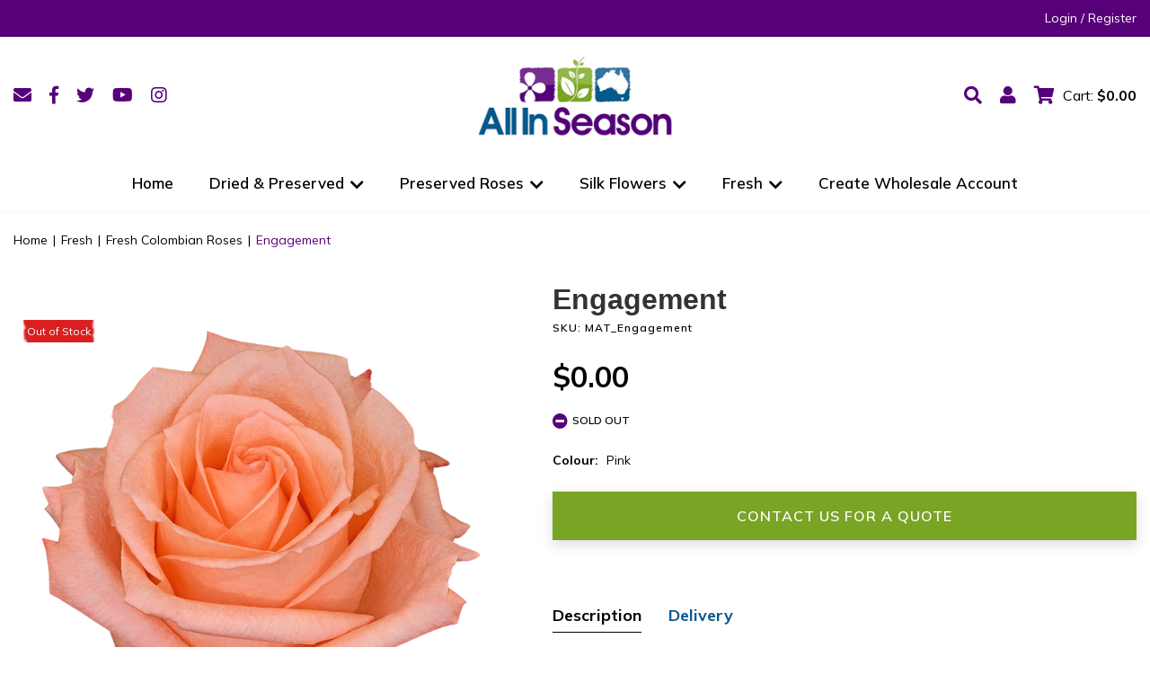

--- FILE ---
content_type: text/html; charset=utf-8
request_url: https://www.allinseason.com.au/fresh/roses/Engagement-Pink
body_size: 32880
content:
<!DOCTYPE html>
<html lang="en">
<head itemscope itemtype="http://schema.org/WebSite">
	<meta http-equiv="Content-Type" content="text/html; charset=utf-8"/>
<meta http-equiv="x-ua-compatible" content="ie=edge">
<meta name="keywords" content="Fresh,Engagement"/>
<meta name="description" content="Fresh Flower Wholesale - Importer | Colombian Fresh Flowers distributor | Customized orders, varieties you select like Engagement, pickup or delivery"/>
<meta name="viewport" content="width=device-width, initial-scale=1, shrink-to-fit=no">
<meta name="csrf-token" content="f35b73f5ccefdeb6293373dab369c3c57e5cde2e,40511eeb08dcd15481a2e48cdcc580aa6e075114,1769315151"/>
<meta property="og:image" content="https://www.allinseason.com.au/assets/full/MAT_Engagement.webp?20250721133617"/>
<meta property="og:title" content="Colombian Roses - Engagement | All In Season"/>
<meta property="og:site_name" content="Allinseason.com.au"/>
<meta property="og:type" content="product"/>
<meta property="og:url" content="https://www.allinseason.com.au/fresh/roses/Engagement-Pink"/>
<meta property="og:description" content="Fresh Flower Wholesale - Importer | Colombian Fresh Flowers distributor | Customized orders, varieties you select like Engagement, pickup or delivery"/>
<title itemprop='name'>Colombian Roses - Engagement | All In Season</title>
<link rel="canonical" href="https://www.allinseason.com.au/fresh/roses/Engagement-Pink" itemprop="url"/>
<link rel="shortcut icon" href="/assets/favicon_logo.png?1769123995"/>
<!-- Neto Assets -->
<link rel="dns-prefetch preconnect" href="//assets.netostatic.com">
<link rel="dns-prefetch" href="//use.fontawesome.com">
<link rel="dns-prefetch" href="//google-analytics.com">
<link rel="stylesheet" type="text/css" href="https://use.fontawesome.com/releases/v5.7.2/css/all.css" media="all"/>
<link rel="stylesheet" type="text/css" href="https://cdn.neto.com.au/assets/neto-cdn/jquery_ui/1.12.1/jquery-ui.min.css" media="all"/>
<!--[if lte IE 8]>
	<script type="text/javascript" src="https://cdn.neto.com.au/assets/neto-cdn/html5shiv/3.7.0/html5shiv.js"></script>
	<script type="text/javascript" src="https://cdn.neto.com.au/assets/neto-cdn/respond.js/1.3.0/respond.min.js"></script>
<![endif]-->
<!-- Begin: Script 106 -->
<script type="text/javascript" src=https://load.fomo.com/api/v1/GWV6gs_IDERtq8l0wWy1Fg/load.js async></script>
<!-- End: Script 106 -->
<!-- Begin: Script 108 -->
<!-- TrustBox script -->
<script type="text/javascript" src="//widget.trustpilot.com/bootstrap/v5/tp.widget.bootstrap.min.js" async></script>
<!-- End TrustBox script -->
<!-- End: Script 108 -->
<!-- Begin: Script 111 -->
<!-- Google Tag Manager -->
<script>(function(w,d,s,l,i){w[l]=w[l]||[];w[l].push({'gtm.start':
new Date().getTime(),event:'gtm.js'});var f=d.getElementsByTagName(s)[0],
j=d.createElement(s),dl=l!='dataLayer'?'&l='+l:'';j.async=true;j.src=
'https://www.googletagmanager.com/gtm.js?id='+i+dl;f.parentNode.insertBefore(j,f);
})(window,document,'script','dataLayer','GTM-K327H25');
</script>
<!-- End Google Tag Manager -->
<!-- End: Script 111 -->
<!-- Begin: Script 114 -->
<!-- Global site tag (gtag.js) - Google Analytics -->
<script async src="https://www.googletagmanager.com/gtag/js?id=G-V6PDDTWSZY"></script>
<script>
  window.dataLayer = window.dataLayer || [];
  function gtag(){dataLayer.push(arguments);}
  gtag('js', new Date());
    gtag('config', 'G-V6PDDTWSZY', {
      send_page_view: false
    });
</script>
<!-- End: Script 114 -->
<!-- Begin: Script 121 -->
<!-- TrustBox script -->
<script type="text/javascript" src="//widget.trustpilot.com/bootstrap/v5/tp.widget.bootstrap.min.js" async></script>
<!-- End TrustBox script -->
<!-- End: Script 121 -->
<!-- Begin: Script 122 -->
<script
src="https://www.paypal.com/sdk/js?client-id=AW9jTFaE7NvpXrEYrpuN5DCsLTWa2UmHDJBce7jJ2WH4KKEHoVCk9roGRuMlidU2MAGHeKIqPfOMgVcl&currency=AUD&components=messages"
data-namespace="PayPalSDK">
</script>
<!-- End: Script 122 -->
<!-- Begin: Script 123 -->
<meta name="facebook-domain-verification" content="qm8ivrw74eri9qw7twmsijrjxjsfhr" />
<!-- End: Script 123 -->
<!-- Begin: Script 124 -->
<script type="application/ld+json">
		{
			"@context": "http://www.schema.org",
			"@type": "LocalBusiness",
			"name": "Allinseason.com.au",
			"description": "Fresh Flower Wholesale - Importer | Colombian Fresh Flowers distributor | Customized orders, varieties you select like Engagement, pickup or delivery",
			"url": "https://www.allinseason.com.au",
			"logo": {
				"@type": "ImageObject",
				"url": "https://www.allinseason.com.au/assets/website_logo.png?1626240606"
			},
			"image": "https://www.allinseason.com.au/assets/website_logo.png?1626240606",
			"priceRange": "Varies",
			"telephone": "0410014358",
			"contactPoint": {
				"@type": "ContactPoint",
				"contactType": "Customer Service",
				"telephone": "0410014358",
				"url": "https://www.allinseason.com.au/form/contact-us"
			},
			"address": {
				"@type": "PostalAddress",
				"streetAddress": "18/28 Bangor Street, Archerfield, Qld, 4108",
				"addressLocality": "Archerfield",
				"addressRegion": "QLD",
				"postalCode": "4108",
				"addressCountry": "AU"
			}
		}
		</script>
<!-- End: Script 124 -->


	<link rel="preload" href="/assets/themes/gallant-AIS001-V19/dist/main.css?1769123995" as="style">
	<link rel="preload" href="/assets/themes/gallant-AIS001-V19/css/style.css?1769123995" as="style">
	<link class="theme-selector" rel="stylesheet" href="/assets/themes/gallant-AIS001-V19/dist/main.css?1769123995" media="all"/>
	<link rel="stylesheet" href="/assets/themes/gallant-AIS001-V19/css/style.css?1769123995" media="all"/>
</head>

<body id="n_product" class="n_gallant-AIS001-V19 template-category">
	<header id="header" class="as-header template-category" aria-label="Header container">
		<section class="top-header">
    <div class="top-header__wrap">
        <div class="top-header__text"></div>

        <div id="countDown" class="text-center top-header__countdown-time"> </div>           
        <div class="top-header__user-wrap">
            <span nloader-content-id="52ulsrdb5eyg4Mi9H_1OeRtqzTbk8hEcxu-WiP0Rk6U4aRuy77rwMz-AvD2G3RY79UGsf-03B6tEwCHzjdbuxA" nloader-content="[base64]" nloader-data="5nOtn-ene7kZwPWDHDflpFF39hvjHCTHUEwXzBkMKXc"></span></div>
    </div>
</section>
		<div class="as-header__mobile">			
			<section class="main-header-mob">
    <div class="main-header-mob__wrap">  
        <div id="openMenu" class="main-header-mob__bars" data-open="false">
            <div class="main-header-mob__bar"></div>
            <div class="main-header-mob__bar"></div>
            <div class="main-header-mob__bar"></div>
        </div>   
        <a  class="main-header-mob__logo" href="https://www.allinseason.com.au" title="All In Season">
            <img  src="/assets/themes/gallant-AIS001-V19/assets/img/logo.png?1769123995" alt="All In Season logo"/>
        </a>
        <div class="main-header-mob__icons">
            <div class="main-header-mob__icon jsSearchOpen" data-open="false">
                <i class="fa fa-search"></i>          
             </div>       
            <div class="main-header-mob__icon" id="jsOpenMobCart" data-open="false">
                <i class="fa fa-shopping-cart"></i>
            </div>
     
    </div>
</section>
					
		</div>

		<div class="as-header__descktop">
			
			<section class="main-header">
    <div class="main-header__wrap">
        <ul class="social-list" itemscope itemtype="http://schema.org/Organization" role="contentinfo" aria-label="Social media">
    <li class="social-list__item"><a href="https://www.allinseason.com.au/form/contact-us/" target="_blank" title="Email us" rel="noopener" aria-label="Email us"><i class="fa fa-envelope" aria-hidden="true"></i></a></li>
    <li class="social-list__item"><a itemprop="sameAs" href="https://www.facebook.com/allinseason/" target="_blank" title="All In Season on Facebook" rel="noopener"><i class="fab fa-facebook-f"></i></a></li>
    <li class="social-list__item"><a itemprop="sameAs" href="https://twitter.com/allinseason" target="_blank" title="All In Season on Twitter" rel="noopener"><i class="fab fa-twitter" aria-hidden="true"></i></a></li>
    <li class="social-list__item"><a itemprop="sameAs" href="https://www.youtube.com/channel/UCUhYassydGHyhVuS8T1z_lg" target="_blank" title="All In Season on Youtube" rel="noopener"><i class="fab fa-youtube " aria-hidden="true"></i></a></li>
    <li class="social-list__item"><a itemprop="sameAs" href="https://www.instagram.com/AllInSeasonFlowers/" target="_blank" title="All In Season on Instagram" rel="noopener"><i class="fab fa-instagram" aria-hidden="true"></i></a></li>
    <li class="social-list__item"><a itemprop="sameAs" href="https://www.tiktok.com/@allinseason?lang=en" target="_blank" title="All In Season on Tiktok" rel="noopener"><i class="fab fa-tiktok"></i></a></li>

    
</ul>
        <a href="https://www.allinseason.com.au" title="All In Season">
            <img class="main-header__logo" src="/assets/themes/gallant-AIS001-V19/assets/img/logo.png?1769123995"
                alt="All In Season logo" />
        </a>
        <div class="main-header__icons">
            <div class="main-header__icon jsSearchOpen" data-open="false">
                <i class="fa fa-search"></i>
            </div>
            <a class="main-header__icon" href="https://www.allinseason.com.au/_myacct">
                <i class="fa fa-user"></i>
            </a>
            <div class="main-header__icon main-header__icon--cart jsPopupBtns" data-popup="cart">
                <i class="fa fa-shopping-cart"></i><span class="mr-1">Cart: </span><strong rel="a2c_sub_total">$0.00</strong>
            </div>
        </div>
    </div>

</section>
			<nav  class="main-nav-desc__nav">
    <div class="main-nav-desc__wrap">      
        <ul class="main-nav-desc__menu" role="navigation" aria-label="Main menu">  
            <li class=" main-nav-desc__lvl  ">

                <a  href="/" class="main-nav-desc__link  flex-between  "
                    data-name="Home">
                    Home
                    </a>

                </li><li class=" main-nav-desc__lvl  ">

                <a  class="main-nav-desc__link  flex-between  jsPreventClick"
                    data-name="Dried & Preserved">
                    Dried & Preserved
                    <i class="fa fa-chevron-down"></i></a>

                <div class="main-nav-desc__dropdown ">
                    <div class="main-nav-desc__dropdown-wrap">
                        <ul class="main-nav-desc__lvl2__menu ">                    
                            <li class="main-nav-desc__lv3">
                <a class=" main-nav-desc__link3" href="/dried-preserved/all-excl.-roses/">
                    <span>Browse All Dried & Preserved</span>
                </a>
            </li><li class="main-nav-desc__lv3">
                <a class=" main-nav-desc__link3" href="/dried-preserved/valentines-day/">
                    <span>Valentine's Day</span>
                </a>
            </li><li class="main-nav-desc__lv3">
                <a class=" main-nav-desc__link3" href="/dried-preserved/australian/">
                    <span>Australian</span>
                </a>
            </li><li class="main-nav-desc__lv3">
                <a class=" main-nav-desc__link3" href="/dried-preserved/achillea/">
                    <span>Achillea</span>
                </a>
            </li><li class="main-nav-desc__lv3">
                <a class=" main-nav-desc__link3" href="/dried-preserved/amaranthus/">
                    <span>Amaranthus</span>
                </a>
            </li><li class="main-nav-desc__lv3">
                <a class=" main-nav-desc__link3" href="/dried-preserved/avena/">
                    <span>Avena</span>
                </a>
            </li><li class="main-nav-desc__lv3">
                <a class=" main-nav-desc__link3" href="/dried-preserved/ready2gobunches/">
                    <span>Bouquets Ready 2 Go</span>
                </a>
            </li><li class="main-nav-desc__lv3">
                <a class=" main-nav-desc__link3" href="/dried-preserved/billy-buttons/">
                    <span>Billy Buttons</span>
                </a>
            </li><li class="main-nav-desc__lv3">
                <a class=" main-nav-desc__link3" href="/dried-preserved/bunny-tails/">
                    <span>Bunny Tails</span>
                </a>
            </li><li class="main-nav-desc__lv3">
                <a class=" main-nav-desc__link3" href="/dried-preserved/carnations/">
                    <span>Carnations</span>
                </a>
            </li><li class="main-nav-desc__lv3">
                <a class=" main-nav-desc__link3" href="/dried-preserved/daisy/">
                    <span>Daisy</span>
                </a>
            </li><li class="main-nav-desc__lv3">
                <a class=" main-nav-desc__link3" href="/dried-preserved/delphinium/">
                    <span>Delphinium</span>
                </a>
            </li><li class="main-nav-desc__lv3">
                <a class=" main-nav-desc__link3" href="/dried-preserved/eucalyptus/">
                    <span>Eucalyptus</span>
                </a>
            </li><li class="main-nav-desc__lv3">
                <a class=" main-nav-desc__link3" href="/dried-preserved/ferns/">
                    <span>Ferns</span>
                </a>
            </li><li class="main-nav-desc__lv3">
                <a class=" main-nav-desc__link3" href="/dried-preserved/gyp/">
                    <span>Gypsophila</span>
                </a>
            </li><li class="main-nav-desc__lv3">
                <a class=" main-nav-desc__link3" href="/dried-preserved/heath-aster/">
                    <span>Heath Aster</span>
                </a>
            </li><li class="main-nav-desc__lv3">
                <a class=" main-nav-desc__link3" href="/dried-preserved/hydrangea/">
                    <span>Hydrangea</span>
                </a>
            </li><li class="main-nav-desc__lv3">
                <a class=" main-nav-desc__link3" href="/dried-preserved/limonium/">
                    <span>Limonium</span>
                </a>
            </li><li class="main-nav-desc__lv3">
                <a class=" main-nav-desc__link3" href="/dried-preserved/lotus/">
                    <span>Lotus</span>
                </a>
            </li><li class="main-nav-desc__lv3">
                <a class=" main-nav-desc__link3" href="/dried-preserved/magnolia/">
                    <span>Magnolia</span>
                </a>
            </li><li class="main-nav-desc__lv3">
                <a class=" main-nav-desc__link3" href="/dried-preserved/moss/">
                    <span>Moss</span>
                </a>
            </li><li class="main-nav-desc__lv3">
                <a class=" main-nav-desc__link3" href="/dried-preserved/nigella/">
                    <span>Nigella</span>
                </a>
            </li><li class="main-nav-desc__lv3">
                <a class=" main-nav-desc__link3" href="/dried-preserved/palms/">
                    <span>Palms</span>
                </a>
            </li><li class="main-nav-desc__lv3">
                <a class=" main-nav-desc__link3" href="/dried-preserved/phalaris/">
                    <span>Phalaris</span>
                </a>
            </li><li class="main-nav-desc__lv3">
                <a class=" main-nav-desc__link3" href="/dried-preserved/riceflower/">
                    <span>Riceflower</span>
                </a>
            </li><li class="main-nav-desc__lv3">
                <a class=" main-nav-desc__link3" href="/dried-preserved/ruscus/">
                    <span>Ruscus</span>
                </a>
            </li><li class="main-nav-desc__lv3">
                <a class=" main-nav-desc__link3" href="/dried-preserved/setaria/">
                    <span>Setaria</span>
                </a>
            </li><li class="main-nav-desc__lv3">
                <a class=" main-nav-desc__link3" href="/dried-preserved/sola-artificial/">
                    <span>Sola Flowers</span>
                </a>
            </li><li class="main-nav-desc__lv3">
                <a class=" main-nav-desc__link3" href="/dried-preserved/spring-star-flowers/">
                    <span>Spring Star Flowers</span>
                </a>
            </li><li class="main-nav-desc__lv3">
                <a class=" main-nav-desc__link3" href="/dried-preserved/statice/">
                    <span>Statice</span>
                </a>
            </li><li class="main-nav-desc__lv3">
                <a class=" main-nav-desc__link3" href="/dried-preserved/helychrisium/">
                    <span>Strawflower</span>
                </a>
            </li><li class="main-nav-desc__lv3">
                <a class=" main-nav-desc__link3" href="/dried-preserved/triticum/">
                    <span>Triticum (Wheat)</span>
                </a>
            </li><li class="main-nav-desc__lv3">
                <a class=" main-nav-desc__link3" href="/dried-preserved/miscellaneous/">
                    <span>Miscellaneous</span>
                </a>
            </li><li class="main-nav-desc__lv3">
                <a class=" main-nav-desc__link3" href="/dried-preserved/wedding-flowers/">
                    <span>Wedding Flowers</span>
                </a>
            </li><li class="main-nav-desc__lv3">
                <a class=" main-nav-desc__link3" href="/dried-preserved/on-sale/">
                    <span>! ON SALE</span>
                </a>
            </li>
                        </ul>

                        <div class="main-nav-desc__advert jsAdvertWrap">

                        </div>
                     </div>
                </div>


                </li><li class=" main-nav-desc__lvl  ">

                <a  class="main-nav-desc__link  flex-between  "
                    data-name="Preserved Roses">
                    Preserved Roses
                    <i class="fa fa-chevron-down"></i></a>

                <div class="main-nav-desc__dropdown ">
                    <div class="main-nav-desc__dropdown-wrap">
                        <ul class="main-nav-desc__lvl2__menu ">                    
                            <li class="main-nav-desc__lv3">
                <a class=" main-nav-desc__link3" href="/dried-preserved/all-preserved-roses/">
                    <span>Browse All Preserved Roses</span>
                </a>
            </li><li class="main-nav-desc__lv3">
                <a class=" main-nav-desc__link3" href="/dried-preserved/preserved-roses-with-stem-display">
                    <span>Display - 20 roses</span>
                </a>
            </li><li class="main-nav-desc__lv3">
                <a class=" main-nav-desc__link3" href="/dried-preserved/roses-kiara-solitary-1-bloom/">
                    <span>KIARA Solitary - 1 rose - 8-9cm</span>
                </a>
            </li><li class="main-nav-desc__lv3">
                <a class=" main-nav-desc__link3" href="/dried-preserved/roses-kiara-splendid-6-blooms/">
                    <span>KIARA Splendid - 6 roses - 6cm</span>
                </a>
            </li><li class="main-nav-desc__lv3">
                <a class=" main-nav-desc__link3" href="/dried-preserved/roses-kiara-super-8-blooms/">
                    <span>KIARA Super - 8 roses - 5cm</span>
                </a>
            </li><li class="main-nav-desc__lv3">
                <a class=" main-nav-desc__link3" href="/dried-preserved/roses-vermeille-magna-1-bloom/">
                    <span>VERMEILLE Magna - 1 rose - 8-9cm</span>
                </a>
            </li><li class="main-nav-desc__lv3">
                <a class=" main-nav-desc__link3" href="/dried-preserved/roses-vermeille-monalisa-3-blooms/">
                    <span>VERMEILLE Monalisa - 3 roses - 6cm</span>
                </a>
            </li><li class="main-nav-desc__lv3">
                <a class=" main-nav-desc__link3" href="/preserved-roses-vermeille-ava-16-blooms/">
                    <span>VERMEILLE Spray Roses - 16 roses - 2.5cm</span>
                </a>
            </li><li class="main-nav-desc__lv3">
                <a class=" main-nav-desc__link3" href="/dried-preserved/roses-garden-cottage/">
                    <span>Garden Roses</span>
                </a>
            </li>
                        </ul>

                        <div class="main-nav-desc__advert jsAdvertWrap">

                        </div>
                     </div>
                </div>


                </li><li class=" main-nav-desc__lvl  ">

                <a  class="main-nav-desc__link  flex-between  "
                    data-name="Silk Flowers">
                    Silk Flowers
                    <i class="fa fa-chevron-down"></i></a>

                <div class="main-nav-desc__dropdown ">
                    <div class="main-nav-desc__dropdown-wrap">
                        <ul class="main-nav-desc__lvl2__menu ">                    
                            <li class="main-nav-desc__lv3">
                <a class=" main-nav-desc__link3" href="/silk-flowers/all-silk-flowers/">
                    <span>Browse All Silk Flowers</span>
                </a>
            </li><li class="main-nav-desc__lv3">
                <a class=" main-nav-desc__link3" href="/silk-flowers/anthurium/">
                    <span>Anthurium</span>
                </a>
            </li><li class="main-nav-desc__lv3">
                <a class=" main-nav-desc__link3" href="/blossom/">
                    <span>Blossom</span>
                </a>
            </li><li class="main-nav-desc__lv3">
                <a class=" main-nav-desc__link3" href="/silk-flowers/bougainvillea/">
                    <span>Bougainvillea</span>
                </a>
            </li><li class="main-nav-desc__lv3">
                <a class=" main-nav-desc__link3" href="/chrysanthemum/">
                    <span>Chrysanthemum</span>
                </a>
            </li><li class="main-nav-desc__lv3">
                <a class=" main-nav-desc__link3" href="/silk-flowers/dahlia/">
                    <span>Dahlia</span>
                </a>
            </li><li class="main-nav-desc__lv3">
                <a class=" main-nav-desc__link3" href="/silk-flowers/delphinium/">
                    <span>Delphinium</span>
                </a>
            </li><li class="main-nav-desc__lv3">
                <a class=" main-nav-desc__link3" href="/silk-flowers/eucalyptus/">
                    <span>Eucalyptus</span>
                </a>
            </li><li class="main-nav-desc__lv3">
                <a class=" main-nav-desc__link3" href="/silk-flowers/helleborus/">
                    <span>Helleborus</span>
                </a>
            </li><li class="main-nav-desc__lv3">
                <a class=" main-nav-desc__link3" href="/silk-flowers/hydrangea/">
                    <span>Hydrangea</span>
                </a>
            </li><li class="main-nav-desc__lv3">
                <a class=" main-nav-desc__link3" href="/silk-flowers/orchids/">
                    <span>Orchids</span>
                </a>
            </li><li class="main-nav-desc__lv3">
                <a class=" main-nav-desc__link3" href="/silk-flowers/peony/">
                    <span>Peony</span>
                </a>
            </li><li class="main-nav-desc__lv3">
                <a class=" main-nav-desc__link3" href="/silk-flowers/protea/">
                    <span>Protea</span>
                </a>
            </li><li class="main-nav-desc__lv3">
                <a class=" main-nav-desc__link3" href="/silk-flowers/ranunculus/">
                    <span>Ranunculus</span>
                </a>
            </li><li class="main-nav-desc__lv3">
                <a class=" main-nav-desc__link3" href="/silk-flowers/roses/">
                    <span>Roses</span>
                </a>
            </li>
                        </ul>

                        <div class="main-nav-desc__advert jsAdvertWrap">

                        </div>
                     </div>
                </div>


                </li><li class=" main-nav-desc__lvl  ">

                <a  class="main-nav-desc__link  flex-between  "
                    data-name="Fresh">
                    Fresh
                    <i class="fa fa-chevron-down"></i></a>

                <div class="main-nav-desc__dropdown ">
                    <div class="main-nav-desc__dropdown-wrap">
                        <ul class="main-nav-desc__lvl2__menu ">                    
                            <li class="main-nav-desc__lv3">
                <a class=" main-nav-desc__link3" href="/fresh/alstroemeria">
                    <span>Colombian Alstroemeria</span>
                </a>
            </li><li class="main-nav-desc__lv3">
                <a class=" main-nav-desc__link3" href="/fresh/carnation-sims">
                    <span>Colombian Carnation Sims</span>
                </a>
            </li><li class="main-nav-desc__lv3">
                <a class=" main-nav-desc__link3" href="/fresh/carnation-spray">
                    <span>Colombian Carnation Spray</span>
                </a>
            </li><li class="main-nav-desc__lv3">
                <a class=" main-nav-desc__link3" href="/fresh/chrysanthemums">
                    <span>Colombian Disbud Chrysanthemums</span>
                </a>
            </li><li class="main-nav-desc__lv3">
                <a class=" main-nav-desc__link3" href="/fresh/colombian-spray-chrysanthemums">
                    <span>Colombian Spray Chrysanthemums</span>
                </a>
            </li><li class="main-nav-desc__lv3">
                <a class=" main-nav-desc__link3" href="/fresh/roses">
                    <span>Colombian Roses</span>
                </a>
            </li><li class="main-nav-desc__lv3">
                <a class=" main-nav-desc__link3" href="/fresh/spray-roses">
                    <span>Colombian Spray Roses</span>
                </a>
            </li><li class="main-nav-desc__lv3">
                <a class=" main-nav-desc__link3" href="/fresh/lisianthus">
                    <span>Vietnamese Lisianthus</span>
                </a>
            </li><li class="main-nav-desc__lv3">
                <a class=" main-nav-desc__link3" href="/fresh/vietnames-pingpong-disbuds">
                    <span>Vietnamese PingPong Disbuds</span>
                </a>
            </li><li class="main-nav-desc__lv3">
                <a class=" main-nav-desc__link3" href="/fresh/kenyan-roses-intermediate">
                    <span>Kenyan Roses Intermediate</span>
                </a>
            </li><li class="main-nav-desc__lv3">
                <a class=" main-nav-desc__link3" href="/fresh/roses-kenyan-premium">
                    <span>Kenyan Roses Premium</span>
                </a>
            </li><li class="main-nav-desc__lv3">
                <a class=" main-nav-desc__link3" href="/fresh/roses-kenyan-super-premium">
                    <span>Kenyan Roses Super Premium</span>
                </a>
            </li><li class="main-nav-desc__lv3">
                <a class=" main-nav-desc__link3" href="/fresh/david-austin-roses">
                    <span>Colombian David Austin Roses</span>
                </a>
            </li><li class="main-nav-desc__lv3">
                <a class=" main-nav-desc__link3" href="/fresh/garden-roses">
                    <span>Colombian Garden Roses</span>
                </a>
            </li><li class="main-nav-desc__lv3">
                <a class=" main-nav-desc__link3" href="/fresh/wabara-roses">
                    <span>Colombian Wabara Roses</span>
                </a>
            </li>
                        </ul>

                        <div class="main-nav-desc__advert jsAdvertWrap">

                        </div>
                     </div>
                </div>


                </li><li class=" main-nav-desc__lvl  ">

                <a  href="/_myacct/wholesaleregister" class="main-nav-desc__link  flex-between  "
                    data-name="Create Wholesale Account">
                    Create Wholesale Account
                    </a>

                </li>
        </ul>

      
    </div>

</nav>

<div id="advertMenu" class="main-nav-desc__advert d-none"><a href="/innovative-retail-solutions/" class="main-nav-desc__advert-single" style="background-image: url('/assets/marketing/60.png?1734648172');">
        <div class="main-nav-desc__advert-text-wrap">
            <h2 class="main-nav-desc__advert-title">Retail Solutions</h2>
            <p class="main-nav-desc__advert-text"></p>
            <p class="main-nav-desc__advert-btn" >Explore Hassle-Free, Zero-Waste Retail Flowers. <i class="fa fa-chevron-double-right"></i></p>          
        </div>  
    </a><a href="Http://www.heydayblossom.com.au" class="main-nav-desc__advert-single" style="background-image: url('/assets/marketing/61.png?1704319347');">
        <div class="main-nav-desc__advert-text-wrap">
            <h2 class="main-nav-desc__advert-title">Fresh Flowers?</h2>
            <p class="main-nav-desc__advert-text"></p>
            <p class="main-nav-desc__advert-btn" >Visit our sister company | Browse our Fresh Range <i class="fa fa-chevron-double-right"></i></p>          
        </div>  
    </a></div>
		</div>
		
	</header>	
		<nav id="menu" class="main-nav__nav">
    <div id="closeMenu" class="main-nav__close">
        <i class="fa fa-times"></i>
    </div>
    <div class="main-nav__wrap">      
        <ul class="main-nav__menu" role="navigation" aria-label="Main menu">    
            <li class="main-nav__lvl">
               <p>Menu</p>
            </li>
          
            <li class=" main-nav__lvl  [%/if%]">

                <a href="/"
                    class="main-nav__link  flex-between "
                    data-name="Home">
                    Home
                    </a>

                </li><li class=" main-nav__lvl  [%/if%]">

                <a href="/dried-preserved/all-excl.-roses/"
                    class="main-nav__link  flex-between jsNextLvl  "
                    data-name="Dried & Preserved">
                    Dried & Preserved
                    <i class="fa fa-chevron-right"></i></a>

                <div class="main-nav__dropdown ">
                    <ul class="main-nav__lvl1__menu ">
                        <div class="main-nav__menu-devider"></div>
                        <li class="main-nav__lvl main-nav__lvl2 ">
                <a href="/dried-preserved/all-excl.-roses/"
                    class="flex-between main-nav__link "
                    data-open="false">

                    <span>Browse All Dried & Preserved</span>
                    </a>
                </li><li class="main-nav__lvl main-nav__lvl2 ">
                <a href="/dried-preserved/valentines-day/"
                    class="flex-between main-nav__link "
                    data-open="false">

                    <span>Valentine's Day</span>
                    </a>
                </li><li class="main-nav__lvl main-nav__lvl2 ">
                <a href="/dried-preserved/australian/"
                    class="flex-between main-nav__link "
                    data-open="false">

                    <span>Australian</span>
                    </a>
                </li><li class="main-nav__lvl main-nav__lvl2 ">
                <a href="/dried-preserved/achillea/"
                    class="flex-between main-nav__link "
                    data-open="false">

                    <span>Achillea</span>
                    </a>
                </li><li class="main-nav__lvl main-nav__lvl2 ">
                <a href="/dried-preserved/amaranthus/"
                    class="flex-between main-nav__link "
                    data-open="false">

                    <span>Amaranthus</span>
                    </a>
                </li><li class="main-nav__lvl main-nav__lvl2 ">
                <a href="/dried-preserved/avena/"
                    class="flex-between main-nav__link "
                    data-open="false">

                    <span>Avena</span>
                    </a>
                </li><li class="main-nav__lvl main-nav__lvl2 ">
                <a href="/dried-preserved/ready2gobunches/"
                    class="flex-between main-nav__link "
                    data-open="false">

                    <span>Bouquets Ready 2 Go</span>
                    </a>
                </li><li class="main-nav__lvl main-nav__lvl2 ">
                <a href="/dried-preserved/billy-buttons/"
                    class="flex-between main-nav__link "
                    data-open="false">

                    <span>Billy Buttons</span>
                    </a>
                </li><li class="main-nav__lvl main-nav__lvl2 ">
                <a href="/dried-preserved/bunny-tails/"
                    class="flex-between main-nav__link "
                    data-open="false">

                    <span>Bunny Tails</span>
                    </a>
                </li><li class="main-nav__lvl main-nav__lvl2 ">
                <a href="/dried-preserved/carnations/"
                    class="flex-between main-nav__link "
                    data-open="false">

                    <span>Carnations</span>
                    </a>
                </li><li class="main-nav__lvl main-nav__lvl2 ">
                <a href="/dried-preserved/daisy/"
                    class="flex-between main-nav__link "
                    data-open="false">

                    <span>Daisy</span>
                    </a>
                </li><li class="main-nav__lvl main-nav__lvl2 ">
                <a href="/dried-preserved/delphinium/"
                    class="flex-between main-nav__link "
                    data-open="false">

                    <span>Delphinium</span>
                    </a>
                </li><li class="main-nav__lvl main-nav__lvl2 ">
                <a href="/dried-preserved/eucalyptus/"
                    class="flex-between main-nav__link "
                    data-open="false">

                    <span>Eucalyptus</span>
                    </a>
                </li><li class="main-nav__lvl main-nav__lvl2 ">
                <a href="/dried-preserved/ferns/"
                    class="flex-between main-nav__link "
                    data-open="false">

                    <span>Ferns</span>
                    </a>
                </li><li class="main-nav__lvl main-nav__lvl2 ">
                <a href="/dried-preserved/gyp/"
                    class="flex-between main-nav__link "
                    data-open="false">

                    <span>Gypsophila</span>
                    </a>
                </li><li class="main-nav__lvl main-nav__lvl2 ">
                <a href="/dried-preserved/heath-aster/"
                    class="flex-between main-nav__link "
                    data-open="false">

                    <span>Heath Aster</span>
                    </a>
                </li><li class="main-nav__lvl main-nav__lvl2 ">
                <a href="/dried-preserved/hydrangea/"
                    class="flex-between main-nav__link "
                    data-open="false">

                    <span>Hydrangea</span>
                    </a>
                </li><li class="main-nav__lvl main-nav__lvl2 ">
                <a href="/dried-preserved/limonium/"
                    class="flex-between main-nav__link "
                    data-open="false">

                    <span>Limonium</span>
                    </a>
                </li><li class="main-nav__lvl main-nav__lvl2 ">
                <a href="/dried-preserved/lotus/"
                    class="flex-between main-nav__link "
                    data-open="false">

                    <span>Lotus</span>
                    </a>
                </li><li class="main-nav__lvl main-nav__lvl2 ">
                <a href="/dried-preserved/magnolia/"
                    class="flex-between main-nav__link "
                    data-open="false">

                    <span>Magnolia</span>
                    </a>
                </li><li class="main-nav__lvl main-nav__lvl2 ">
                <a href="/dried-preserved/moss/"
                    class="flex-between main-nav__link "
                    data-open="false">

                    <span>Moss</span>
                    </a>
                </li><li class="main-nav__lvl main-nav__lvl2 ">
                <a href="/dried-preserved/nigella/"
                    class="flex-between main-nav__link "
                    data-open="false">

                    <span>Nigella</span>
                    </a>
                </li><li class="main-nav__lvl main-nav__lvl2 ">
                <a href="/dried-preserved/palms/"
                    class="flex-between main-nav__link "
                    data-open="false">

                    <span>Palms</span>
                    </a>
                </li><li class="main-nav__lvl main-nav__lvl2 ">
                <a href="/dried-preserved/phalaris/"
                    class="flex-between main-nav__link "
                    data-open="false">

                    <span>Phalaris</span>
                    </a>
                </li><li class="main-nav__lvl main-nav__lvl2 ">
                <a href="/dried-preserved/riceflower/"
                    class="flex-between main-nav__link "
                    data-open="false">

                    <span>Riceflower</span>
                    </a>
                </li><li class="main-nav__lvl main-nav__lvl2 ">
                <a href="/dried-preserved/ruscus/"
                    class="flex-between main-nav__link "
                    data-open="false">

                    <span>Ruscus</span>
                    </a>
                </li><li class="main-nav__lvl main-nav__lvl2 ">
                <a href="/dried-preserved/setaria/"
                    class="flex-between main-nav__link "
                    data-open="false">

                    <span>Setaria</span>
                    </a>
                </li><li class="main-nav__lvl main-nav__lvl2 ">
                <a href="/dried-preserved/sola-artificial/"
                    class="flex-between main-nav__link "
                    data-open="false">

                    <span>Sola Flowers</span>
                    </a>
                </li><li class="main-nav__lvl main-nav__lvl2 ">
                <a href="/dried-preserved/spring-star-flowers/"
                    class="flex-between main-nav__link "
                    data-open="false">

                    <span>Spring Star Flowers</span>
                    </a>
                </li><li class="main-nav__lvl main-nav__lvl2 ">
                <a href="/dried-preserved/statice/"
                    class="flex-between main-nav__link "
                    data-open="false">

                    <span>Statice</span>
                    </a>
                </li><li class="main-nav__lvl main-nav__lvl2 ">
                <a href="/dried-preserved/helychrisium/"
                    class="flex-between main-nav__link "
                    data-open="false">

                    <span>Strawflower</span>
                    </a>
                </li><li class="main-nav__lvl main-nav__lvl2 ">
                <a href="/dried-preserved/triticum/"
                    class="flex-between main-nav__link "
                    data-open="false">

                    <span>Triticum (Wheat)</span>
                    </a>
                </li><li class="main-nav__lvl main-nav__lvl2 ">
                <a href="/dried-preserved/miscellaneous/"
                    class="flex-between main-nav__link "
                    data-open="false">

                    <span>Miscellaneous</span>
                    </a>
                </li><li class="main-nav__lvl main-nav__lvl2 ">
                <a href="/dried-preserved/wedding-flowers/"
                    class="flex-between main-nav__link "
                    data-open="false">

                    <span>Wedding Flowers</span>
                    </a>
                </li><li class="main-nav__lvl main-nav__lvl2 ">
                <a href="/dried-preserved/on-sale/"
                    class="flex-between main-nav__link "
                    data-open="false">

                    <span>! ON SALE</span>
                    </a>
                </li>
                    </ul>
                </div>

                </li><li class=" main-nav__lvl  [%/if%]">

                <a href="/dried-preserved/all-preserved-roses/"
                    class="main-nav__link  flex-between jsNextLvl  "
                    data-name="Preserved Roses">
                    Preserved Roses
                    <i class="fa fa-chevron-right"></i></a>

                <div class="main-nav__dropdown ">
                    <ul class="main-nav__lvl1__menu ">
                        <div class="main-nav__menu-devider"></div>
                        <li class="main-nav__lvl main-nav__lvl2 ">
                <a href="/dried-preserved/all-preserved-roses/"
                    class="flex-between main-nav__link "
                    data-open="false">

                    <span>Browse All Preserved Roses</span>
                    </a>
                </li><li class="main-nav__lvl main-nav__lvl2 ">
                <a href="/dried-preserved/preserved-roses-with-stem-display"
                    class="flex-between main-nav__link "
                    data-open="false">

                    <span>Display - 20 roses</span>
                    </a>
                </li><li class="main-nav__lvl main-nav__lvl2 ">
                <a href="/dried-preserved/roses-kiara-solitary-1-bloom/"
                    class="flex-between main-nav__link "
                    data-open="false">

                    <span>KIARA Solitary - 1 rose - 8-9cm</span>
                    </a>
                </li><li class="main-nav__lvl main-nav__lvl2 ">
                <a href="/dried-preserved/roses-kiara-splendid-6-blooms/"
                    class="flex-between main-nav__link "
                    data-open="false">

                    <span>KIARA Splendid - 6 roses - 6cm</span>
                    </a>
                </li><li class="main-nav__lvl main-nav__lvl2 ">
                <a href="/dried-preserved/roses-kiara-super-8-blooms/"
                    class="flex-between main-nav__link "
                    data-open="false">

                    <span>KIARA Super - 8 roses - 5cm</span>
                    </a>
                </li><li class="main-nav__lvl main-nav__lvl2 ">
                <a href="/dried-preserved/roses-vermeille-magna-1-bloom/"
                    class="flex-between main-nav__link "
                    data-open="false">

                    <span>VERMEILLE Magna - 1 rose - 8-9cm</span>
                    </a>
                </li><li class="main-nav__lvl main-nav__lvl2 ">
                <a href="/dried-preserved/roses-vermeille-monalisa-3-blooms/"
                    class="flex-between main-nav__link "
                    data-open="false">

                    <span>VERMEILLE Monalisa - 3 roses - 6cm</span>
                    </a>
                </li><li class="main-nav__lvl main-nav__lvl2 ">
                <a href="/preserved-roses-vermeille-ava-16-blooms/"
                    class="flex-between main-nav__link "
                    data-open="false">

                    <span>VERMEILLE Spray Roses - 16 roses - 2.5cm</span>
                    </a>
                </li><li class="main-nav__lvl main-nav__lvl2 ">
                <a href="/dried-preserved/roses-garden-cottage/"
                    class="flex-between main-nav__link "
                    data-open="false">

                    <span>Garden Roses</span>
                    </a>
                </li>
                    </ul>
                </div>

                </li><li class=" main-nav__lvl  [%/if%]">

                <a href="/silk-flowers/all-silk-flowers/"
                    class="main-nav__link  flex-between jsNextLvl  "
                    data-name="Silk Flowers">
                    Silk Flowers
                    <i class="fa fa-chevron-right"></i></a>

                <div class="main-nav__dropdown ">
                    <ul class="main-nav__lvl1__menu ">
                        <div class="main-nav__menu-devider"></div>
                        <li class="main-nav__lvl main-nav__lvl2 ">
                <a href="/silk-flowers/all-silk-flowers/"
                    class="flex-between main-nav__link "
                    data-open="false">

                    <span>Browse All Silk Flowers</span>
                    </a>
                </li><li class="main-nav__lvl main-nav__lvl2 ">
                <a href="/silk-flowers/anthurium/"
                    class="flex-between main-nav__link "
                    data-open="false">

                    <span>Anthurium</span>
                    </a>
                </li><li class="main-nav__lvl main-nav__lvl2 ">
                <a href="/blossom/"
                    class="flex-between main-nav__link "
                    data-open="false">

                    <span>Blossom</span>
                    </a>
                </li><li class="main-nav__lvl main-nav__lvl2 ">
                <a href="/silk-flowers/bougainvillea/"
                    class="flex-between main-nav__link "
                    data-open="false">

                    <span>Bougainvillea</span>
                    </a>
                </li><li class="main-nav__lvl main-nav__lvl2 ">
                <a href="/chrysanthemum/"
                    class="flex-between main-nav__link "
                    data-open="false">

                    <span>Chrysanthemum</span>
                    </a>
                </li><li class="main-nav__lvl main-nav__lvl2 ">
                <a href="/silk-flowers/dahlia/"
                    class="flex-between main-nav__link "
                    data-open="false">

                    <span>Dahlia</span>
                    </a>
                </li><li class="main-nav__lvl main-nav__lvl2 ">
                <a href="/silk-flowers/delphinium/"
                    class="flex-between main-nav__link "
                    data-open="false">

                    <span>Delphinium</span>
                    </a>
                </li><li class="main-nav__lvl main-nav__lvl2 ">
                <a href="/silk-flowers/eucalyptus/"
                    class="flex-between main-nav__link "
                    data-open="false">

                    <span>Eucalyptus</span>
                    </a>
                </li><li class="main-nav__lvl main-nav__lvl2 ">
                <a href="/silk-flowers/helleborus/"
                    class="flex-between main-nav__link "
                    data-open="false">

                    <span>Helleborus</span>
                    </a>
                </li><li class="main-nav__lvl main-nav__lvl2 ">
                <a href="/silk-flowers/hydrangea/"
                    class="flex-between main-nav__link "
                    data-open="false">

                    <span>Hydrangea</span>
                    </a>
                </li><li class="main-nav__lvl main-nav__lvl2 ">
                <a href="/silk-flowers/orchids/"
                    class="flex-between main-nav__link "
                    data-open="false">

                    <span>Orchids</span>
                    </a>
                </li><li class="main-nav__lvl main-nav__lvl2 ">
                <a href="/silk-flowers/peony/"
                    class="flex-between main-nav__link "
                    data-open="false">

                    <span>Peony</span>
                    </a>
                </li><li class="main-nav__lvl main-nav__lvl2 ">
                <a href="/silk-flowers/protea/"
                    class="flex-between main-nav__link "
                    data-open="false">

                    <span>Protea</span>
                    </a>
                </li><li class="main-nav__lvl main-nav__lvl2 ">
                <a href="/silk-flowers/ranunculus/"
                    class="flex-between main-nav__link "
                    data-open="false">

                    <span>Ranunculus</span>
                    </a>
                </li><li class="main-nav__lvl main-nav__lvl2 ">
                <a href="/silk-flowers/roses/"
                    class="flex-between main-nav__link "
                    data-open="false">

                    <span>Roses</span>
                    </a>
                </li>
                    </ul>
                </div>

                </li><li class=" main-nav__lvl  [%/if%]">

                <a href=""
                    class="main-nav__link  flex-between jsNextLvl  "
                    data-name="Fresh">
                    Fresh
                    <i class="fa fa-chevron-right"></i></a>

                <div class="main-nav__dropdown ">
                    <ul class="main-nav__lvl1__menu ">
                        <div class="main-nav__menu-devider"></div>
                        <li class="main-nav__lvl main-nav__lvl2 ">
                <a href="/fresh/alstroemeria"
                    class="flex-between main-nav__link "
                    data-open="false">

                    <span>Colombian Alstroemeria</span>
                    </a>
                </li><li class="main-nav__lvl main-nav__lvl2 ">
                <a href="/fresh/carnation-sims"
                    class="flex-between main-nav__link "
                    data-open="false">

                    <span>Colombian Carnation Sims</span>
                    </a>
                </li><li class="main-nav__lvl main-nav__lvl2 ">
                <a href="/fresh/carnation-spray"
                    class="flex-between main-nav__link "
                    data-open="false">

                    <span>Colombian Carnation Spray</span>
                    </a>
                </li><li class="main-nav__lvl main-nav__lvl2 ">
                <a href="/fresh/chrysanthemums"
                    class="flex-between main-nav__link "
                    data-open="false">

                    <span>Colombian Disbud Chrysanthemums</span>
                    </a>
                </li><li class="main-nav__lvl main-nav__lvl2 ">
                <a href="/fresh/colombian-spray-chrysanthemums"
                    class="flex-between main-nav__link "
                    data-open="false">

                    <span>Colombian Spray Chrysanthemums</span>
                    </a>
                </li><li class="main-nav__lvl main-nav__lvl2 ">
                <a href="/fresh/roses"
                    class="flex-between main-nav__link "
                    data-open="false">

                    <span>Colombian Roses</span>
                    </a>
                </li><li class="main-nav__lvl main-nav__lvl2 ">
                <a href="/fresh/spray-roses"
                    class="flex-between main-nav__link "
                    data-open="false">

                    <span>Colombian Spray Roses</span>
                    </a>
                </li><li class="main-nav__lvl main-nav__lvl2 ">
                <a href="/fresh/lisianthus"
                    class="flex-between main-nav__link "
                    data-open="false">

                    <span>Vietnamese Lisianthus</span>
                    </a>
                </li><li class="main-nav__lvl main-nav__lvl2 ">
                <a href="/fresh/vietnames-pingpong-disbuds"
                    class="flex-between main-nav__link "
                    data-open="false">

                    <span>Vietnamese PingPong Disbuds</span>
                    </a>
                </li><li class="main-nav__lvl main-nav__lvl2 ">
                <a href="/fresh/kenyan-roses-intermediate"
                    class="flex-between main-nav__link "
                    data-open="false">

                    <span>Kenyan Roses Intermediate</span>
                    </a>
                </li><li class="main-nav__lvl main-nav__lvl2 ">
                <a href="/fresh/roses-kenyan-premium"
                    class="flex-between main-nav__link "
                    data-open="false">

                    <span>Kenyan Roses Premium</span>
                    </a>
                </li><li class="main-nav__lvl main-nav__lvl2 ">
                <a href="/fresh/roses-kenyan-super-premium"
                    class="flex-between main-nav__link "
                    data-open="false">

                    <span>Kenyan Roses Super Premium</span>
                    </a>
                </li><li class="main-nav__lvl main-nav__lvl2 ">
                <a href="/fresh/david-austin-roses"
                    class="flex-between main-nav__link "
                    data-open="false">

                    <span>Colombian David Austin Roses</span>
                    </a>
                </li><li class="main-nav__lvl main-nav__lvl2 ">
                <a href="/fresh/garden-roses"
                    class="flex-between main-nav__link "
                    data-open="false">

                    <span>Colombian Garden Roses</span>
                    </a>
                </li><li class="main-nav__lvl main-nav__lvl2 ">
                <a href="/fresh/wabara-roses"
                    class="flex-between main-nav__link "
                    data-open="false">

                    <span>Colombian Wabara Roses</span>
                    </a>
                </li>
                    </ul>
                </div>

                </li><li class=" main-nav__lvl  [%/if%]">

                <a href="/_myacct/wholesaleregister"
                    class="main-nav__link  flex-between "
                    data-name="Create Wholesale Account">
                    Create Wholesale Account
                    </a>

                </li>
        </ul>

        <ul class="main-nav__menu main-nav__menu--login" role="navigation" aria-label="Main menu">
            <span nloader-content-id="5k_-qx_EB7sBcHjYxM5ymZaZ6ME_dxnl_x2qecibaZI4aRuy77rwMz-AvD2G3RY79UGsf-03B6tEwCHzjdbuxA" nloader-content="[base64]" nloader-data="5nOtn-ene7kZwPWDHDflpFF39hvjHCTHUEwXzBkMKXc"></span></ul>
        <ul class="social-list" itemscope itemtype="http://schema.org/Organization" role="contentinfo" aria-label="Social media">
    <li class="social-list__item"><a href="https://www.allinseason.com.au/form/contact-us/" target="_blank" title="Email us" rel="noopener" aria-label="Email us"><i class="fa fa-envelope" aria-hidden="true"></i></a></li>
    <li class="social-list__item"><a itemprop="sameAs" href="https://www.facebook.com/allinseason/" target="_blank" title="All In Season on Facebook" rel="noopener"><i class="fab fa-facebook-f"></i></a></li>
    <li class="social-list__item"><a itemprop="sameAs" href="https://twitter.com/allinseason" target="_blank" title="All In Season on Twitter" rel="noopener"><i class="fab fa-twitter" aria-hidden="true"></i></a></li>
    <li class="social-list__item"><a itemprop="sameAs" href="https://www.youtube.com/channel/UCUhYassydGHyhVuS8T1z_lg" target="_blank" title="All In Season on Youtube" rel="noopener"><i class="fab fa-youtube " aria-hidden="true"></i></a></li>
    <li class="social-list__item"><a itemprop="sameAs" href="https://www.instagram.com/AllInSeasonFlowers/" target="_blank" title="All In Season on Instagram" rel="noopener"><i class="fab fa-instagram" aria-hidden="true"></i></a></li>
    <li class="social-list__item"><a itemprop="sameAs" href="https://www.tiktok.com/@allinseason?lang=en" target="_blank" title="All In Season on Tiktok" rel="noopener"><i class="fab fa-tiktok"></i></a></li>

    
</ul>
    </div>


</nav>		
		<aside class="sidebar main-nav__nav" id="leftSidebar">
	<div class="main-nav__wrap">
		<div id="closeSub" class="sidebar__close main-nav__close">
			<i class="fa fa-times"></i> 
		</div>
	<div class="sidebar__card sidebar__card--filter" >
			<div class="main-nav__lvl">
				<p>FILTER</p>				
			</div>
			<div class="sidebar__body">
				<div class="sidebar__filter-list" role="group">
				
					
					
					<ul class="sidebar__list-sub ">						
							<li class="sidebar__link main-nav__lvl " >							
								<div  class="main-nav__link  flex-between jsNextLvl  " data-name=" Colour">
									Colour
									<i class="fa fa-chevron-right" aria-hidden="true"></i></a>							
								</div>
							<div class="sidebar__list-sub-wrap main-nav__dropdown ">	
								<ul class="main-nav__lvl1__menu "><li class="main-nav__lvl main-nav__lvl2 ">				
									<a class="sidebar__item  main-nav__link"  href="/fresh/roses/Engagement-Pink?rf=va&va=175" rel="nofollow">
										<div class="sidebar__item-swatch" style="background-color:#FFFF00"></div> <span> yellow  </span>
									</a>	
								</li>		
							<li class="main-nav__lvl main-nav__lvl2 ">				
									<a class="sidebar__item  main-nav__link"  href="/fresh/roses/Engagement-Pink?rf=va&va=171" rel="nofollow">
										<div class="sidebar__item-swatch" style="background-color:#FFFFFF"></div> <span> white  </span>
									</a>	
								</li>		
							<li class="main-nav__lvl main-nav__lvl2 ">				
									<a class="sidebar__item  main-nav__link"  href="/fresh/roses/Engagement-Pink?rf=va&va=146" rel="nofollow">
										<div class="sidebar__item-swatch" style="background-color:#ff0000"></div> <span> Red  </span>
									</a>	
								</li>		
							<li class="main-nav__lvl main-nav__lvl2 ">				
									<a class="sidebar__item  main-nav__link"  href="/fresh/roses/Engagement-Pink?rf=va&va=190" rel="nofollow">
										<div class="sidebar__item-swatch" style="background-color:#FF69B4"></div> <span> Pink Hot  </span>
									</a>	
								</li>		
							<li class="main-nav__lvl main-nav__lvl2 ">				
									<a class="sidebar__item  main-nav__link"  href="/fresh/roses/Engagement-Pink?rf=va&va=133" rel="nofollow">
										<div class="sidebar__item-swatch" style="background-color:#ffc0cb"></div> <span> Pink  </span>
									</a>	
								</li>		
							<li class="main-nav__lvl main-nav__lvl2 ">				
									<a class="sidebar__item  main-nav__link"  href="/fresh/roses/Engagement-Pink?rf=va&va=127" rel="nofollow">
										<div class="sidebar__item-swatch" style="background-color:#FFE5B4"></div> <span> Peach  </span>
									</a>	
								</li>		
							<li class="main-nav__lvl main-nav__lvl2 ">				
									<a class="sidebar__item  main-nav__link"  href="/fresh/roses/Engagement-Pink?rf=va&va=94" rel="nofollow">
										<div class="sidebar__item-swatch" style="background-color:#ffa500"></div> <span> orange  </span>
									</a>	
								</li>		
							<li class="main-nav__lvl main-nav__lvl2 ">				
									<a class="sidebar__item  main-nav__link"  href="/fresh/roses/Engagement-Pink?rf=va&va=69" rel="nofollow">
										<div class="sidebar__item-swatch" style="background-color:#e6e6fa"></div> <span> Lavender  </span>
									</a>	
								</li>		
							<li class="main-nav__lvl main-nav__lvl2 ">				
									<a class="sidebar__item  main-nav__link"  href="/fresh/roses/Engagement-Pink?rf=va&va=29" rel="nofollow">
										<div class="sidebar__item-swatch" style="background-color:#FFFDD0"></div> <span> Cream  </span>
									</a>	
								</li>		
							<li class="main-nav__lvl main-nav__lvl2 ">				
									<a class="sidebar__item  main-nav__link"  href="/fresh/roses/Engagement-Pink?rf=va&va=188" rel="nofollow">
										<div class="sidebar__item-swatch" style="background-color:"></div> <span> Bicolour  </span>
									</a>	
								</li>		
							</ul>
								</div>
							</li>
						</ul>

				
					
				</div>
			</div>
		</div>
	<div class="p-4">
			<div id="clearFilters" class="main-btn w-100">
				Clear filters
			</div>
		</div>
		
	</div>
</aside>
		<div id='searchWrap' class="header__search">
    <form name="productsearch" class="header__search-form" method="get" action="/" role="search" aria-label="Product search">
        <input type="hidden" name="rf" value="kw" />
        <div class="header__search-inner-wrap input-group d-flex align-items-center">
            <input id="searchInput" class="form-control ajax_search" value="" id="name_search" placeholder="search" autocomplete="off" name="kw" type="text" aria-label="Input search" />

            <div class="input-group-append">
                <button type="submit" value="Search" class="btn " aria-label="Search site"><i class="fa fa-search" aria-hidden="true"></i></button>
            </div>
            <div class="header__search-border"></div>
            <i id="closeSearch" class="fa fa-times"></i>
        </div>
    </form>
</div>
		<div class="cart-popup__wrap">
		<div class="cart-popup jsPopupWraps jsStickyPopup" id="jsCartWrap" data-popup="cart">
    <div class="cart-popup__heading">
        <span class="cart-popup__title">Shopping Cart (<div rel="a2c_item_count">0</div>)</span>
        <i id="jsCloseCart" class="fa fa-times close-popup"></i>
    </div>
    <div class="cart-popup__content">
        <div id="_jstl__order_summary"><input type="hidden" id="_jstl__order_summary_k0" value="template"/><input type="hidden" id="_jstl__order_summary_v0" value="b3JkZXItc3VtbWFyeQ"/><input type="hidden" id="_jstl__order_summary_k1" value="type"/><input type="hidden" id="_jstl__order_summary_v1" value="Y29udGVudA"/><input type="hidden" id="_jstl__order_summary_k2" value="onreload"/><input type="hidden" id="_jstl__order_summary_v2" value=""/><div id="_jstl__order_summary_r"><div class="order-summary">
    
    <span nloader-content-id="Z5R85MqRVZIZP4sH6eoqpTgdEHF2hwgfgtqMxa7nLLIwi_wofsi6Dtn8rzVzSNt8xIfvDo5B1MKIf__1sJRWvw" nloader-content="[base64]" nloader-data="IHX9GBtLqokBZK1nmY0o8w"></span>
</div></div></div>
    </div>
</div>
		</div>
		<div id="overlay" class="overlay"></div>
		
		<header id="headerSticky" class="as-header as-header--sticky template-category" aria-label="Header container">    
        <div class="main-header__wrap">         
            <a href="https://www.allinseason.com.au" title="All In Season">
                <img class="as-header__logo" src="/assets/themes/gallant-AIS001-V19/assets/img/logo.png?1769123995" alt="All In Season logo"/>
            </a>
            <nav  class="main-nav-desc__nav">
    <div class="main-nav-desc__wrap">      
        <ul class="main-nav-desc__menu" role="navigation" aria-label="Main menu">  
            <li class=" main-nav-desc__lvl  ">

                <a  href="/" class="main-nav-desc__link  flex-between  "
                    data-name="Home">
                    Home
                    </a>

                </li><li class=" main-nav-desc__lvl  ">

                <a  class="main-nav-desc__link  flex-between  jsPreventClick"
                    data-name="Dried & Preserved">
                    Dried & Preserved
                    <i class="fa fa-chevron-down"></i></a>

                <div class="main-nav-desc__dropdown ">
                    <div class="main-nav-desc__dropdown-wrap">
                        <ul class="main-nav-desc__lvl2__menu ">                    
                            <li class="main-nav-desc__lv3">
                <a class=" main-nav-desc__link3" href="/dried-preserved/all-excl.-roses/">
                    <span>Browse All Dried & Preserved</span>
                </a>
            </li><li class="main-nav-desc__lv3">
                <a class=" main-nav-desc__link3" href="/dried-preserved/valentines-day/">
                    <span>Valentine's Day</span>
                </a>
            </li><li class="main-nav-desc__lv3">
                <a class=" main-nav-desc__link3" href="/dried-preserved/australian/">
                    <span>Australian</span>
                </a>
            </li><li class="main-nav-desc__lv3">
                <a class=" main-nav-desc__link3" href="/dried-preserved/achillea/">
                    <span>Achillea</span>
                </a>
            </li><li class="main-nav-desc__lv3">
                <a class=" main-nav-desc__link3" href="/dried-preserved/amaranthus/">
                    <span>Amaranthus</span>
                </a>
            </li><li class="main-nav-desc__lv3">
                <a class=" main-nav-desc__link3" href="/dried-preserved/avena/">
                    <span>Avena</span>
                </a>
            </li><li class="main-nav-desc__lv3">
                <a class=" main-nav-desc__link3" href="/dried-preserved/ready2gobunches/">
                    <span>Bouquets Ready 2 Go</span>
                </a>
            </li><li class="main-nav-desc__lv3">
                <a class=" main-nav-desc__link3" href="/dried-preserved/billy-buttons/">
                    <span>Billy Buttons</span>
                </a>
            </li><li class="main-nav-desc__lv3">
                <a class=" main-nav-desc__link3" href="/dried-preserved/bunny-tails/">
                    <span>Bunny Tails</span>
                </a>
            </li><li class="main-nav-desc__lv3">
                <a class=" main-nav-desc__link3" href="/dried-preserved/carnations/">
                    <span>Carnations</span>
                </a>
            </li><li class="main-nav-desc__lv3">
                <a class=" main-nav-desc__link3" href="/dried-preserved/daisy/">
                    <span>Daisy</span>
                </a>
            </li><li class="main-nav-desc__lv3">
                <a class=" main-nav-desc__link3" href="/dried-preserved/delphinium/">
                    <span>Delphinium</span>
                </a>
            </li><li class="main-nav-desc__lv3">
                <a class=" main-nav-desc__link3" href="/dried-preserved/eucalyptus/">
                    <span>Eucalyptus</span>
                </a>
            </li><li class="main-nav-desc__lv3">
                <a class=" main-nav-desc__link3" href="/dried-preserved/ferns/">
                    <span>Ferns</span>
                </a>
            </li><li class="main-nav-desc__lv3">
                <a class=" main-nav-desc__link3" href="/dried-preserved/gyp/">
                    <span>Gypsophila</span>
                </a>
            </li><li class="main-nav-desc__lv3">
                <a class=" main-nav-desc__link3" href="/dried-preserved/heath-aster/">
                    <span>Heath Aster</span>
                </a>
            </li><li class="main-nav-desc__lv3">
                <a class=" main-nav-desc__link3" href="/dried-preserved/hydrangea/">
                    <span>Hydrangea</span>
                </a>
            </li><li class="main-nav-desc__lv3">
                <a class=" main-nav-desc__link3" href="/dried-preserved/limonium/">
                    <span>Limonium</span>
                </a>
            </li><li class="main-nav-desc__lv3">
                <a class=" main-nav-desc__link3" href="/dried-preserved/lotus/">
                    <span>Lotus</span>
                </a>
            </li><li class="main-nav-desc__lv3">
                <a class=" main-nav-desc__link3" href="/dried-preserved/magnolia/">
                    <span>Magnolia</span>
                </a>
            </li><li class="main-nav-desc__lv3">
                <a class=" main-nav-desc__link3" href="/dried-preserved/moss/">
                    <span>Moss</span>
                </a>
            </li><li class="main-nav-desc__lv3">
                <a class=" main-nav-desc__link3" href="/dried-preserved/nigella/">
                    <span>Nigella</span>
                </a>
            </li><li class="main-nav-desc__lv3">
                <a class=" main-nav-desc__link3" href="/dried-preserved/palms/">
                    <span>Palms</span>
                </a>
            </li><li class="main-nav-desc__lv3">
                <a class=" main-nav-desc__link3" href="/dried-preserved/phalaris/">
                    <span>Phalaris</span>
                </a>
            </li><li class="main-nav-desc__lv3">
                <a class=" main-nav-desc__link3" href="/dried-preserved/riceflower/">
                    <span>Riceflower</span>
                </a>
            </li><li class="main-nav-desc__lv3">
                <a class=" main-nav-desc__link3" href="/dried-preserved/ruscus/">
                    <span>Ruscus</span>
                </a>
            </li><li class="main-nav-desc__lv3">
                <a class=" main-nav-desc__link3" href="/dried-preserved/setaria/">
                    <span>Setaria</span>
                </a>
            </li><li class="main-nav-desc__lv3">
                <a class=" main-nav-desc__link3" href="/dried-preserved/sola-artificial/">
                    <span>Sola Flowers</span>
                </a>
            </li><li class="main-nav-desc__lv3">
                <a class=" main-nav-desc__link3" href="/dried-preserved/spring-star-flowers/">
                    <span>Spring Star Flowers</span>
                </a>
            </li><li class="main-nav-desc__lv3">
                <a class=" main-nav-desc__link3" href="/dried-preserved/statice/">
                    <span>Statice</span>
                </a>
            </li><li class="main-nav-desc__lv3">
                <a class=" main-nav-desc__link3" href="/dried-preserved/helychrisium/">
                    <span>Strawflower</span>
                </a>
            </li><li class="main-nav-desc__lv3">
                <a class=" main-nav-desc__link3" href="/dried-preserved/triticum/">
                    <span>Triticum (Wheat)</span>
                </a>
            </li><li class="main-nav-desc__lv3">
                <a class=" main-nav-desc__link3" href="/dried-preserved/miscellaneous/">
                    <span>Miscellaneous</span>
                </a>
            </li><li class="main-nav-desc__lv3">
                <a class=" main-nav-desc__link3" href="/dried-preserved/wedding-flowers/">
                    <span>Wedding Flowers</span>
                </a>
            </li><li class="main-nav-desc__lv3">
                <a class=" main-nav-desc__link3" href="/dried-preserved/on-sale/">
                    <span>! ON SALE</span>
                </a>
            </li>
                        </ul>

                        <div class="main-nav-desc__advert jsAdvertWrap">

                        </div>
                     </div>
                </div>


                </li><li class=" main-nav-desc__lvl  ">

                <a  class="main-nav-desc__link  flex-between  "
                    data-name="Preserved Roses">
                    Preserved Roses
                    <i class="fa fa-chevron-down"></i></a>

                <div class="main-nav-desc__dropdown ">
                    <div class="main-nav-desc__dropdown-wrap">
                        <ul class="main-nav-desc__lvl2__menu ">                    
                            <li class="main-nav-desc__lv3">
                <a class=" main-nav-desc__link3" href="/dried-preserved/all-preserved-roses/">
                    <span>Browse All Preserved Roses</span>
                </a>
            </li><li class="main-nav-desc__lv3">
                <a class=" main-nav-desc__link3" href="/dried-preserved/preserved-roses-with-stem-display">
                    <span>Display - 20 roses</span>
                </a>
            </li><li class="main-nav-desc__lv3">
                <a class=" main-nav-desc__link3" href="/dried-preserved/roses-kiara-solitary-1-bloom/">
                    <span>KIARA Solitary - 1 rose - 8-9cm</span>
                </a>
            </li><li class="main-nav-desc__lv3">
                <a class=" main-nav-desc__link3" href="/dried-preserved/roses-kiara-splendid-6-blooms/">
                    <span>KIARA Splendid - 6 roses - 6cm</span>
                </a>
            </li><li class="main-nav-desc__lv3">
                <a class=" main-nav-desc__link3" href="/dried-preserved/roses-kiara-super-8-blooms/">
                    <span>KIARA Super - 8 roses - 5cm</span>
                </a>
            </li><li class="main-nav-desc__lv3">
                <a class=" main-nav-desc__link3" href="/dried-preserved/roses-vermeille-magna-1-bloom/">
                    <span>VERMEILLE Magna - 1 rose - 8-9cm</span>
                </a>
            </li><li class="main-nav-desc__lv3">
                <a class=" main-nav-desc__link3" href="/dried-preserved/roses-vermeille-monalisa-3-blooms/">
                    <span>VERMEILLE Monalisa - 3 roses - 6cm</span>
                </a>
            </li><li class="main-nav-desc__lv3">
                <a class=" main-nav-desc__link3" href="/preserved-roses-vermeille-ava-16-blooms/">
                    <span>VERMEILLE Spray Roses - 16 roses - 2.5cm</span>
                </a>
            </li><li class="main-nav-desc__lv3">
                <a class=" main-nav-desc__link3" href="/dried-preserved/roses-garden-cottage/">
                    <span>Garden Roses</span>
                </a>
            </li>
                        </ul>

                        <div class="main-nav-desc__advert jsAdvertWrap">

                        </div>
                     </div>
                </div>


                </li><li class=" main-nav-desc__lvl  ">

                <a  class="main-nav-desc__link  flex-between  "
                    data-name="Silk Flowers">
                    Silk Flowers
                    <i class="fa fa-chevron-down"></i></a>

                <div class="main-nav-desc__dropdown ">
                    <div class="main-nav-desc__dropdown-wrap">
                        <ul class="main-nav-desc__lvl2__menu ">                    
                            <li class="main-nav-desc__lv3">
                <a class=" main-nav-desc__link3" href="/silk-flowers/all-silk-flowers/">
                    <span>Browse All Silk Flowers</span>
                </a>
            </li><li class="main-nav-desc__lv3">
                <a class=" main-nav-desc__link3" href="/silk-flowers/anthurium/">
                    <span>Anthurium</span>
                </a>
            </li><li class="main-nav-desc__lv3">
                <a class=" main-nav-desc__link3" href="/blossom/">
                    <span>Blossom</span>
                </a>
            </li><li class="main-nav-desc__lv3">
                <a class=" main-nav-desc__link3" href="/silk-flowers/bougainvillea/">
                    <span>Bougainvillea</span>
                </a>
            </li><li class="main-nav-desc__lv3">
                <a class=" main-nav-desc__link3" href="/chrysanthemum/">
                    <span>Chrysanthemum</span>
                </a>
            </li><li class="main-nav-desc__lv3">
                <a class=" main-nav-desc__link3" href="/silk-flowers/dahlia/">
                    <span>Dahlia</span>
                </a>
            </li><li class="main-nav-desc__lv3">
                <a class=" main-nav-desc__link3" href="/silk-flowers/delphinium/">
                    <span>Delphinium</span>
                </a>
            </li><li class="main-nav-desc__lv3">
                <a class=" main-nav-desc__link3" href="/silk-flowers/eucalyptus/">
                    <span>Eucalyptus</span>
                </a>
            </li><li class="main-nav-desc__lv3">
                <a class=" main-nav-desc__link3" href="/silk-flowers/helleborus/">
                    <span>Helleborus</span>
                </a>
            </li><li class="main-nav-desc__lv3">
                <a class=" main-nav-desc__link3" href="/silk-flowers/hydrangea/">
                    <span>Hydrangea</span>
                </a>
            </li><li class="main-nav-desc__lv3">
                <a class=" main-nav-desc__link3" href="/silk-flowers/orchids/">
                    <span>Orchids</span>
                </a>
            </li><li class="main-nav-desc__lv3">
                <a class=" main-nav-desc__link3" href="/silk-flowers/peony/">
                    <span>Peony</span>
                </a>
            </li><li class="main-nav-desc__lv3">
                <a class=" main-nav-desc__link3" href="/silk-flowers/protea/">
                    <span>Protea</span>
                </a>
            </li><li class="main-nav-desc__lv3">
                <a class=" main-nav-desc__link3" href="/silk-flowers/ranunculus/">
                    <span>Ranunculus</span>
                </a>
            </li><li class="main-nav-desc__lv3">
                <a class=" main-nav-desc__link3" href="/silk-flowers/roses/">
                    <span>Roses</span>
                </a>
            </li>
                        </ul>

                        <div class="main-nav-desc__advert jsAdvertWrap">

                        </div>
                     </div>
                </div>


                </li><li class=" main-nav-desc__lvl  ">

                <a  class="main-nav-desc__link  flex-between  "
                    data-name="Fresh">
                    Fresh
                    <i class="fa fa-chevron-down"></i></a>

                <div class="main-nav-desc__dropdown ">
                    <div class="main-nav-desc__dropdown-wrap">
                        <ul class="main-nav-desc__lvl2__menu ">                    
                            <li class="main-nav-desc__lv3">
                <a class=" main-nav-desc__link3" href="/fresh/alstroemeria">
                    <span>Colombian Alstroemeria</span>
                </a>
            </li><li class="main-nav-desc__lv3">
                <a class=" main-nav-desc__link3" href="/fresh/carnation-sims">
                    <span>Colombian Carnation Sims</span>
                </a>
            </li><li class="main-nav-desc__lv3">
                <a class=" main-nav-desc__link3" href="/fresh/carnation-spray">
                    <span>Colombian Carnation Spray</span>
                </a>
            </li><li class="main-nav-desc__lv3">
                <a class=" main-nav-desc__link3" href="/fresh/chrysanthemums">
                    <span>Colombian Disbud Chrysanthemums</span>
                </a>
            </li><li class="main-nav-desc__lv3">
                <a class=" main-nav-desc__link3" href="/fresh/colombian-spray-chrysanthemums">
                    <span>Colombian Spray Chrysanthemums</span>
                </a>
            </li><li class="main-nav-desc__lv3">
                <a class=" main-nav-desc__link3" href="/fresh/roses">
                    <span>Colombian Roses</span>
                </a>
            </li><li class="main-nav-desc__lv3">
                <a class=" main-nav-desc__link3" href="/fresh/spray-roses">
                    <span>Colombian Spray Roses</span>
                </a>
            </li><li class="main-nav-desc__lv3">
                <a class=" main-nav-desc__link3" href="/fresh/lisianthus">
                    <span>Vietnamese Lisianthus</span>
                </a>
            </li><li class="main-nav-desc__lv3">
                <a class=" main-nav-desc__link3" href="/fresh/vietnames-pingpong-disbuds">
                    <span>Vietnamese PingPong Disbuds</span>
                </a>
            </li><li class="main-nav-desc__lv3">
                <a class=" main-nav-desc__link3" href="/fresh/kenyan-roses-intermediate">
                    <span>Kenyan Roses Intermediate</span>
                </a>
            </li><li class="main-nav-desc__lv3">
                <a class=" main-nav-desc__link3" href="/fresh/roses-kenyan-premium">
                    <span>Kenyan Roses Premium</span>
                </a>
            </li><li class="main-nav-desc__lv3">
                <a class=" main-nav-desc__link3" href="/fresh/roses-kenyan-super-premium">
                    <span>Kenyan Roses Super Premium</span>
                </a>
            </li><li class="main-nav-desc__lv3">
                <a class=" main-nav-desc__link3" href="/fresh/david-austin-roses">
                    <span>Colombian David Austin Roses</span>
                </a>
            </li><li class="main-nav-desc__lv3">
                <a class=" main-nav-desc__link3" href="/fresh/garden-roses">
                    <span>Colombian Garden Roses</span>
                </a>
            </li><li class="main-nav-desc__lv3">
                <a class=" main-nav-desc__link3" href="/fresh/wabara-roses">
                    <span>Colombian Wabara Roses</span>
                </a>
            </li>
                        </ul>

                        <div class="main-nav-desc__advert jsAdvertWrap">

                        </div>
                     </div>
                </div>


                </li><li class=" main-nav-desc__lvl  ">

                <a  href="/_myacct/wholesaleregister" class="main-nav-desc__link  flex-between  "
                    data-name="Create Wholesale Account">
                    Create Wholesale Account
                    </a>

                </li>
        </ul>

      
    </div>

</nav>


            <div class="main-header__icons">
                <div class="main-header__icon jsSearchOpen" data-open="false">
                    <i class="fa fa-search"></i>
                </div>
                <a class="main-header__icon" href="https://www.allinseason.com.au/_myacct">
                    <i class="fa fa-user"></i>
                </a>
                <div class="main-header__icon main-header__icon--cart jsPopupBtns" data-popup="cart">
                    <i class="fa fa-shopping-cart"></i><span class="mr-1">Cart: </span>
                    <strong rel="a2c_sub_total">$0.00
                    </strong>
                </div>
            </div>
        </div>   

</header>
		

	<script type="text/javascript">
		var currentpage = '148'
	 
	</script>
	<div id="main-content" class="main" role="main">
		<div class="main__wrap">
<div class="product-main"  itemscope itemtype="http://schema.org/Product">
		<meta itemprop="brand" content="Fresh"/>
		<meta itemprop="mpn" content="MAT_Engagement"/>
		<meta itemprop="sku" content="MAT_Engagement"/>
		<meta itemprop="description" content="Engagement"/>
		<div class="breadcrumbs breadcrumbs--desktop">
		<nav class="breadcrumbs__nav">          
			<ul class="breadcrumbs__list flex-start" itemscope itemtype="http://schema.org/breadcrumbList">
				<li class="breadcrumbs__list-item" itemprop="itemListElement" itemscope itemtype="http://schema.org/ListItem">
					<a href="https://www.allinseason.com.au" itemprop="item"><span itemprop="name">Home</span></a>
					<meta itemprop="position" content="0" />
				</li>
                <li class="breadcrumbs__list-devider">|</li><li class="breadcrumbs__list-item" itemprop="itemListElement" itemscope itemtype="http://schema.org/ListItem">
					<a href="/fresh" itemprop="item"><span itemprop="name">Fresh</span></a>
					<meta itemprop="position" content="1" />
				</li>
                <li class="breadcrumbs__list-devider">|</li><li class="breadcrumbs__list-item" itemprop="itemListElement" itemscope itemtype="http://schema.org/ListItem">
					<a href="/fresh/roses" itemprop="item"><span itemprop="name">Fresh Colombian Roses</span></a>
					<meta itemprop="position" content="2" />
				</li>
                <li class="breadcrumbs__list-devider">|</li><li class="breadcrumbs__list-item" itemprop="itemListElement" itemscope itemtype="http://schema.org/ListItem">
					<a href="/fresh/roses/Engagement-Pink" itemprop="item"><span itemprop="name">Engagement</span></a>
					<meta itemprop="position" content="3" />
				</li>
                <li class="breadcrumbs__list-devider">|</li></ul>        
		    </nav>
         </div>
		<div class="product-main__wrap">
			<section  class="product-main__col1" role="contentinfo" aria-label="Product images">
				<!-- images template -->
				<div id="_jstl__images"><input type="hidden" id="_jstl__images_k0" value="template"/><input type="hidden" id="_jstl__images_v0" value="aW1hZ2Vz"/><input type="hidden" id="_jstl__images_k1" value="type"/><input type="hidden" id="_jstl__images_v1" value="aXRlbQ"/><input type="hidden" id="_jstl__images_k2" value="onreload"/><input type="hidden" id="_jstl__images_v2" value=""/><input type="hidden" id="_jstl__images_k3" value="content_id"/><input type="hidden" id="_jstl__images_v3" value="148"/><input type="hidden" id="_jstl__images_k4" value="sku"/><input type="hidden" id="_jstl__images_v4" value="MAT_Engagement"/><input type="hidden" id="_jstl__images_k5" value="preview"/><input type="hidden" id="_jstl__images_v5" value="y"/><div id="_jstl__images_r"><div class="product-image">
	<div class="prod-box__badge-wrap">
		<span class="prod-box__badge prod-box__badge--sale" style="background-image: url('/assets/themes/gallant-AIS001-V19/assets/img/save.png?1769123995');">Out of Stock</span>
		
		</div>	

	<a href="/assets/full/MAT_Engagement.webp?20250721133617" data-lightbox="product-lightbox" data-title="Product main image" rel="product_images" alt="">
		<div class="zoom">
			<img src="/assets/full/MAT_Engagement.webp?20250721133617" class="d-none" aria-hidden="true">
			<img src="/assets/thumbL/MAT_Engagement.webp?20250721133617" rel="itmimgMAT_Engagement" alt="" border="0" id="main-image" itemprop="image">
		</div>
	</a>

	

</div></div></div>
			</section>
			<section  class="product-main__col2" role="contentinfo" aria-label="Products information">
				<!-- header template -->
				<div id="_jstl__header"><input type="hidden" id="_jstl__header_k0" value="template"/><input type="hidden" id="_jstl__header_v0" value="aGVhZGVy"/><input type="hidden" id="_jstl__header_k1" value="type"/><input type="hidden" id="_jstl__header_v1" value="aXRlbQ"/><input type="hidden" id="_jstl__header_k2" value="preview"/><input type="hidden" id="_jstl__header_v2" value="y"/><input type="hidden" id="_jstl__header_k3" value="sku"/><input type="hidden" id="_jstl__header_v3" value="MAT_Engagement"/><input type="hidden" id="_jstl__header_k4" value="content_id"/><input type="hidden" id="_jstl__header_v4" value="148"/><input type="hidden" id="_jstl__header_k5" value="onreload"/><input type="hidden" id="_jstl__header_v5" value=""/><div id="_jstl__header_r"><div class="product-header">
	<div class="product-header__wrap">
		<div class="product-header__title-wrap">
			<h1 class="sub-title" itemprop="name" aria-label="Product Name">
				Engagement
			</h1>		
			<p class="product-header__sku" role="heading" aria-label="Product Subtitle">SKU: MAT_Engagement</p>		
			
		</div>

				

				<div class="product-header__price-wrap" itemprop="offers" itemscope itemtype="http://schema.org/Offer" >
						<meta itemprop="priceValidUntil"
            content="2050-01-01" />
						<link itemprop="url" href="https://www.allinseason.com.au/fresh/roses/Engagement-Pink"/>
						<meta itemprop="priceCurrency" content="AUD">
						<div class="sub-title" itemprop="price" content="0" aria-label="Store Price">
							$0.00
						</div>
						<span itemprop="availability" content="http://schema.org/OutOfStock" class="product-header__badge "><i class="fas fa-minus-circle"></i> Sold Out</span>
				<div class="specifications">
    <div class="specifications__table">
   
            <div class="specifications__row">
                   <span><strong>Colour: </strong></span><span>Pink</span>                 
                </div>  
            <!-- <tr>
                <td><strong>Width</strong></td>
                <td>0.000</td>
            </tr>
            <tr>
                <td><strong>Length</strong></td>
                <td>0.000</td>
            </tr>
            <tr>
                <td><strong>Height</strong></td>
                <td>0.000</td>
            </tr> -->
       
    </div>
</div>
	</div>	
</div></div></div>
				<!-- child_products template -->
				<form autocomplete="off" class="variation-wrapper">
	
	
	
	</form>

				<div id="openForm" class="main-btn main-btn--100 mt-4" data-open="false">
    Contact us for a quote
</div>

<div id="formPopup" class="form_popup">
    <i id="closeForm" class="fa fa-times" aria-hidden="true"></i>
    <h3 class="sub-title">I’m Interested in Engagement</h3>
    <form action="https://www.allinseason.com.au/form/contact-us/" method="post">
        <p><input name="inp-submit" type="hidden" value="y" /></p>
        
        <p><input name="inp-product_name" type="hidden" value="Engagement" /></p>
        
        <div class="form-group"><label for="inp-first_name">First Name <span style="color:#A52A2A;">Required</span></label><input class="form-control" id="inp-first_name" name="inp-first_name" required="" size="40" type="text" value="" /> <input class="hidden" name="inp-title" type="text" value="" /></div>
        
        <div class="form-group"><label>Surname</label> <input class="form-control" name="inp-last_name" size="40" type="text" value="" /></div>
        
        <div class="form-group"><label>Contact Phone Number</label> <input class="form-control" name="inp-phone" size="40" type="text" value="" /></div>
        
        <div class="form-group"><label>Email Address <span style="color:#A52A2A;">Required</span></label> <input class="form-control" name="inp-email" required="" size="40" type="email" value="" /></div>
        
        <div class="form-group hidden"><label>Preferred Method of Contact</label> <select class="form-control" name="inp-contact_method"><option data="" end="" value="Email">Email</option><option data="" end="" value="Phone">Phone</option> </select></div>
        
        <div class="form-group"><label>Message</label><textarea class="form-control col-xs-12" name="inp-msg" rows="5"></textarea></div>
        
        <div class="form-group">
        <div class="clear">&nbsp;</div>
        
        <p><input name="state" type="hidden" value="email_sent" /></p>
        
        <p><input class="main-btn" type="submit" value="Send Email" /></p>
        </div>
    </form>
</div>

				<div class="tabbable">
	<ul class="nav nav-tabs" role="tablist">
		<li class="nav-item" id="tabDescription" role="tab" aria-controls="description" aria-selected="true">
			<a class="nav-link active" href="#description" data-toggle="tab">Description</a>
		</li>
		<li class="nav-item" id="tabTermsConditions" role="tab" aria-controls="termsConditions" aria-selected="false">
				<a class="nav-link" href="#termsConditions" data-toggle="tab">Delivery</a>
			</li>
		
		</ul>
	<div class="tab-content pt-3">
		<div class="tab-pane active" id="description" role="tabpanel" aria-labelledby="tabDescription">
			<div class="card">
				<div class="card-header " id="headingDescription">
					<h5 class="mb-0">
						<button class="btn btn-link btn-block text-left collapsed" type="button" data-toggle="collapse" data-target="#accordionDescription" aria-expanded="true" aria-controls="accordionDescription">
							Description
							<i class="fa fa-chevron-down"></i>
						</button>
					</h5>
				</div>
				<div id="accordionDescription" class="collapse content" aria-labelledby="headingDescription">
					<div class="card-body p-md-0">
						<section class="productdetails n-responsive-content" aria-label="Product Description">
							<p>Engagement | Fresh Roses<br />
40-50-60cm<br />
100 stems per quarter box</p>

<p>We can customise the orders with the varieties you like.</p>

<p>For more details about our fresh Colombian roses, varieties, ordering process, and pricing, please visit our sister company <u><a href="http://www.heydayblossom.com.au" onclick="window.open(this.href, '', 'resizable=no,status=no,location=no,toolbar=no,menubar=no,fullscreen=no,scrollbars=no,dependent=no'); return false;">HeydayBlossom</a></u>.</p>

						</section>
					</div>
				</div>
			</div>
		</div>
		<div class="tab-pane" id="termsConditions" role="tabpanel" aria-labelledby="tabTermsConditions">
				<div class="card">
					<div class="card-header " id="headingTnc">
						<h5 class="mb-0">
							<button class="btn btn-link btn-block text-left collapsed" type="button" data-toggle="collapse" data-target="#accordionTnc" aria-expanded="true" aria-controls="accordionTnc">
								Delivery
								<i class="fa fa-chevron-down"></i>
							</button>
						</h5>
					</div>
					<div id="accordionTnc" class="collapse content" aria-labelledby="headingTnc">
						<div class="card-body p-md-0">
							<div class="n-responsive-content">
								<p>All our fresh flowers are to be pre-ordered two&nbsp;weeks in advance.</p>

<p>For more details about our fresh Colombian roses, varieties, ordering process, and pricing, please visit our sister company <u><a href="http://www.heydayblossom.com.au" onclick="window.open(this.href, '', 'resizable=no,status=no,location=no,toolbar=no,menubar=no,fullscreen=no,scrollbars=no,dependent=no'); return false;">HeydayBlossom</a></u>.</p>

							</div>
						</div>
					</div>
				</div>
			</div>
		
		</div><!--/.tab-content-->
</div><!--/.tabbable-->
				<!-- Begin: Script 103 -->
<div data-zm-asset="productwidget" data-zm-widget="popup" data-zm-popup-asset="termsdialog"></div>
<!-- End: Script 103 -->
<!-- Begin: Script 111 -->
<span id="ga-productdetail" data-ga-id="MAT_Engagement" data-ga-name="Engagement" data-ga-price="0" data-ga-brand="Fresh"></span>
<!-- End: Script 111 -->
</section>
		</div>
	</div>
	<section class="category-slider category-slider--product">
    <div class="category-slider__wrap">
        
        
        <div class="category-slider__cat ">    
            <h3 class="sub-title">More From This Category</h3>
            <div  class="category-slider__slider jsCatSliderProd">
<div class="prod-box" role="article" aria-label="Product Thumbnail" >
		<div itemprop="brand" itemtype="https://schema.org/Brand" itemscope>
			<meta itemprop="name" content="Fresh" />
		</div>
		<meta itemprop="mpn" content="MAT_Violet_Hill"/>
		<meta itemprop="sku" content="MAT_Violet_Hill"/>
		<meta itemprop="description" content="Violet Hill"/>
		<div class="prod-box__header">
			<a class="prod-box__hover" href="https://www.allinseason.com.au/fresh/roses/Violet-Hill" title="Violet Hill">
				<div class="main-btn">
					view product
				</div>
			</a>	
			<div class="prod-box__badge-wrap">
				<span class="prod-box__badge prod-box__badge--sale" style="background-image: url('/assets/themes/gallant-AIS001-V19/assets/img/save.png?1769123995');">Out of Stock</span>
			
				</div>		

			<picture class="prod-box__picture">
				<source srcset="/assets/thumbL/MAT_Violet_Hill.webp?20250721132320.webp" type="image/webp">
				<img  src="/assets/thumbL/MAT_Violet_Hill.webp?20250721132320"  loading="lazy" itemprop="image">
			</picture>
			
		</div>
		<div class="prod-box__body">
			<h3 itemprop="name" class="prod-box__title ">
				<a itemprop="url" href="https://www.allinseason.com.au/fresh/roses/Violet-Hill">Violet Hill</a>
			</h3>
			<div class="prod-box__price-wrap">

		<p class="prod-box__price"></p>
		<form class="prod-box__buying-options buying-options  ">
						<input type="hidden" id="skuGr50RMAT_Violet_Hill" name="skuGr50RMAT_Violet_Hill" value="MAT_Violet_Hill">
						<input type="hidden" id="modelGr50RMAT_Violet_Hill" name="modelGr50RMAT_Violet_Hill" value="Violet Hill">
						<input type="hidden" id="thumbGr50RMAT_Violet_Hill" name="thumbGr50RMAT_Violet_Hill" value="/assets/thumb/MAT_Violet_Hill.webp?20250721132320">
						
					<div class="buying-options__qty-wrap ">
					</div>
						
					<div class="buying-options__btn-wrap">
							<a class="notify_popup main-btn main-btn--box-cart" href="https://www.allinseason.com.au/fresh/roses/Violet-Hill" title="Notify Me When Back In Stock" data-loading-text="<i class='fa fa-spinner fa-spin' style='font-size: 14px'></i>">Out Of Stock</a>
						</div>
					</form>


			</div>
			
		</div>
	
</div>


<div class="prod-box" role="article" aria-label="Product Thumbnail" >
		<div itemprop="brand" itemtype="https://schema.org/Brand" itemscope>
			<meta itemprop="name" content="Fresh" />
		</div>
		<meta itemprop="mpn" content="MAT_Bikini"/>
		<meta itemprop="sku" content="MAT_Bikini"/>
		<meta itemprop="description" content="Bikini"/>
		<div class="prod-box__header">
			<a class="prod-box__hover" href="https://www.allinseason.com.au/fresh/roses/Bikini" title="Bikini">
				<div class="main-btn">
					view product
				</div>
			</a>	
			<div class="prod-box__badge-wrap">
				<span class="prod-box__badge prod-box__badge--sale" style="background-image: url('/assets/themes/gallant-AIS001-V19/assets/img/save.png?1769123995');">Out of Stock</span>
			
				</div>		

			<picture class="prod-box__picture">
				<source srcset="/assets/thumbL/MAT_Bikini.webp?20250721132826.webp" type="image/webp">
				<img  src="/assets/thumbL/MAT_Bikini.webp?20250721132826"  loading="lazy" itemprop="image">
			</picture>
			
		</div>
		<div class="prod-box__body">
			<h3 itemprop="name" class="prod-box__title ">
				<a itemprop="url" href="https://www.allinseason.com.au/fresh/roses/Bikini">Bikini</a>
			</h3>
			<div class="prod-box__price-wrap">

		<p class="prod-box__price"></p>
		<form class="prod-box__buying-options buying-options  ">
						<input type="hidden" id="skuukoyJMAT_Bikini" name="skuukoyJMAT_Bikini" value="MAT_Bikini">
						<input type="hidden" id="modelukoyJMAT_Bikini" name="modelukoyJMAT_Bikini" value="Bikini">
						<input type="hidden" id="thumbukoyJMAT_Bikini" name="thumbukoyJMAT_Bikini" value="/assets/thumb/MAT_Bikini.webp?20250721132826">
						
					<div class="buying-options__qty-wrap ">
					</div>
						
					<div class="buying-options__btn-wrap">
							<a class="notify_popup main-btn main-btn--box-cart" href="https://www.allinseason.com.au/fresh/roses/Bikini" title="Notify Me When Back In Stock" data-loading-text="<i class='fa fa-spinner fa-spin' style='font-size: 14px'></i>">Out Of Stock</a>
						</div>
					</form>


			</div>
			
		</div>
	
</div>


<div class="prod-box" role="article" aria-label="Product Thumbnail" >
		<div itemprop="brand" itemtype="https://schema.org/Brand" itemscope>
			<meta itemprop="name" content="Fresh" />
		</div>
		<meta itemprop="mpn" content="MAT_Cool_Water"/>
		<meta itemprop="sku" content="MAT_Cool_Water"/>
		<meta itemprop="description" content="Cool Water"/>
		<div class="prod-box__header">
			<a class="prod-box__hover" href="https://www.allinseason.com.au/fresh/roses/Cool-Water" title="Cool Water">
				<div class="main-btn">
					view product
				</div>
			</a>	
			<div class="prod-box__badge-wrap">
				<span class="prod-box__badge prod-box__badge--sale" style="background-image: url('/assets/themes/gallant-AIS001-V19/assets/img/save.png?1769123995');">Out of Stock</span>
			
				</div>		

			<picture class="prod-box__picture">
				<source srcset="/assets/thumbL/MAT_Cool_Water.webp?20250721132832.webp" type="image/webp">
				<img  src="/assets/thumbL/MAT_Cool_Water.webp?20250721132832"  loading="lazy" itemprop="image">
			</picture>
			
		</div>
		<div class="prod-box__body">
			<h3 itemprop="name" class="prod-box__title ">
				<a itemprop="url" href="https://www.allinseason.com.au/fresh/roses/Cool-Water">Cool Water</a>
			</h3>
			<div class="prod-box__price-wrap">

		<p class="prod-box__price"></p>
		<form class="prod-box__buying-options buying-options  ">
						<input type="hidden" id="skua2dQaMAT_Cool_Water" name="skua2dQaMAT_Cool_Water" value="MAT_Cool_Water">
						<input type="hidden" id="modela2dQaMAT_Cool_Water" name="modela2dQaMAT_Cool_Water" value="Cool Water">
						<input type="hidden" id="thumba2dQaMAT_Cool_Water" name="thumba2dQaMAT_Cool_Water" value="/assets/thumb/MAT_Cool_Water.webp?20250721132832">
						
					<div class="buying-options__qty-wrap ">
					</div>
						
					<div class="buying-options__btn-wrap">
							<a class="notify_popup main-btn main-btn--box-cart" href="https://www.allinseason.com.au/fresh/roses/Cool-Water" title="Notify Me When Back In Stock" data-loading-text="<i class='fa fa-spinner fa-spin' style='font-size: 14px'></i>">Out Of Stock</a>
						</div>
					</form>


			</div>
			
		</div>
	
</div>


<div class="prod-box" role="article" aria-label="Product Thumbnail" >
		<div itemprop="brand" itemtype="https://schema.org/Brand" itemscope>
			<meta itemprop="name" content="Fresh" />
		</div>
		<meta itemprop="mpn" content="MAT_Rosita_Vendela"/>
		<meta itemprop="sku" content="MAT_Rosita_Vendela"/>
		<meta itemprop="description" content="Rosita Vendela"/>
		<div class="prod-box__header">
			<a class="prod-box__hover" href="https://www.allinseason.com.au/fresh/roses/Rosita-Vendela" title="Rosita Vendela">
				<div class="main-btn">
					view product
				</div>
			</a>	
			<div class="prod-box__badge-wrap">
				<span class="prod-box__badge prod-box__badge--sale" style="background-image: url('/assets/themes/gallant-AIS001-V19/assets/img/save.png?1769123995');">Out of Stock</span>
			
				</div>		

			<picture class="prod-box__picture">
				<source srcset="/assets/thumbL/MAT_Rosita_Vendela.webp?20250721133001.webp" type="image/webp">
				<img  src="/assets/thumbL/MAT_Rosita_Vendela.webp?20250721133001"  loading="lazy" itemprop="image">
			</picture>
			
		</div>
		<div class="prod-box__body">
			<h3 itemprop="name" class="prod-box__title ">
				<a itemprop="url" href="https://www.allinseason.com.au/fresh/roses/Rosita-Vendela">Rosita Vendela</a>
			</h3>
			<div class="prod-box__price-wrap">

		<p class="prod-box__price"></p>
		<form class="prod-box__buying-options buying-options  ">
						<input type="hidden" id="skumG7IPMAT_Rosita_Vendela" name="skumG7IPMAT_Rosita_Vendela" value="MAT_Rosita_Vendela">
						<input type="hidden" id="modelmG7IPMAT_Rosita_Vendela" name="modelmG7IPMAT_Rosita_Vendela" value="Rosita Vendela">
						<input type="hidden" id="thumbmG7IPMAT_Rosita_Vendela" name="thumbmG7IPMAT_Rosita_Vendela" value="/assets/thumb/MAT_Rosita_Vendela.webp?20250721133001">
						
					<div class="buying-options__qty-wrap ">
					</div>
						
					<div class="buying-options__btn-wrap">
							<a class="notify_popup main-btn main-btn--box-cart" href="https://www.allinseason.com.au/fresh/roses/Rosita-Vendela" title="Notify Me When Back In Stock" data-loading-text="<i class='fa fa-spinner fa-spin' style='font-size: 14px'></i>">Out Of Stock</a>
						</div>
					</form>


			</div>
			
		</div>
	
</div>

</div>
        </div>
    </div>   
</section>

</div>
</div>
<section class="trustpilot">
    <div class="trustpilot__wrap">
      <script type="text/javascript" src="//widget.trustpilot.com/bootstrap/v5/tp.widget.bootstrap.min.js" async></script>

      <div class="trustpilot-widget" data-locale="en-US" data-template-id="53aa8912dec7e10d38f59f36"
      data-businessunit-id="60501b5dd6deaf00016b8a15" data-style-height="140px" data-style-width="100%"
      data-theme="light" data-stars="3,4,5" data-review-languages="en">
        
      </div>
    </div>
</section>
<section class="banner banner--register">
    <div  class="banner__wrap"><div class="banner__single" style="background-image: url('/assets/marketing/78.png?1683764676');">
            <div  class="banner__inner">
                <div class="banner__text">
                    <h2 class="banner__title banner__title--black">Apply for Wholesale Access</h2>
                    <p class="banner__desc"></p>
                    <a class="main-btn" href="/_myacct/wholesaleregister">Australian Business Number (ABN) Required</a>
                </div>
            </div>

        </div></div>
</section>
<section class="instagram">
  <div class="instagram__wrap">
    <div class="neto-instagram-addon-widget" data-token="06fbd0c7b736a38377c6c0b27b7d2720" data-settings="{'feed-layout':'grid','columns':'5','lazy-load':'on','rows':'2'}"></div>
  </div>
</section>
<section class="mini-advert">
    <div  class="mini-advert__wrap"><div class="mini-advert__single" >
            <picture class="mini-advert__picture">
              <source srcset="/assets/marketing/79.png?1620984819.webp" type="image/webp">
              <img src="/assets/marketing/79.png?1620984819" loading="lazy" itemprop="image">
            </picture>
              <div class="mini-advert__text">
                  <h2 class="mini-advert__title">World wide delivery</h2>
                  <p class="mini-advert__desc">Order before 12pm AEST for same-day pack-out on weekdays.</p>
              </div>
        </div><div class="mini-advert__single" >
            <picture class="mini-advert__picture">
              <source srcset="/assets/marketing/80.png?1620984831.webp" type="image/webp">
              <img src="/assets/marketing/80.png?1620984831" loading="lazy" itemprop="image">
            </picture>
              <div class="mini-advert__text">
                  <h2 class="mini-advert__title">Order as you like</h2>
                  <p class="mini-advert__desc">Orders large or small, we send them all.</p>
              </div>
        </div><div class="mini-advert__single" >
            <picture class="mini-advert__picture">
              <source srcset="/assets/marketing/81.png?1620984838.webp" type="image/webp">
              <img src="/assets/marketing/81.png?1620984838" loading="lazy" itemprop="image">
            </picture>
              <div class="mini-advert__text">
                  <h2 class="mini-advert__title">100% online</h2>
                  <p class="mini-advert__desc">Enjoy easy, hassle-free shopping.</p>
              </div>
        </div><div class="mini-advert__single" >
            <picture class="mini-advert__picture">
              <source srcset="/assets/marketing/82.png?1734649588.webp" type="image/webp">
              <img src="/assets/marketing/82.png?1734649588" loading="lazy" itemprop="image">
            </picture>
              <div class="mini-advert__text">
                  <h2 class="mini-advert__title">Retail Solutions</h2>
                  <p class="mini-advert__desc">Customised Everlasting, Eco-friendly, Retail Solutions</p>
              </div>
        </div><div class="mini-advert__single" >
            <picture class="mini-advert__picture">
              <source srcset="/assets/marketing/83.png?1620984852.webp" type="image/webp">
              <img src="/assets/marketing/83.png?1620984852" loading="lazy" itemprop="image">
            </picture>
              <div class="mini-advert__text">
                  <h2 class="mini-advert__title">Wholesale Access</h2>
                  <p class="mini-advert__desc">Log in to access exclusive wholesale pricing.</p>
              </div>
        </div></div>
</section>

<footer class="al-footer">
		<picture class="al-footer__picture ">	
				<img src="/assets/marketing/85.jpg?1626686723" alt="Flowers"  loading="lazy">	
			</picture>


	<div class="al-footer__wrap">	
		<div class="al-footer__col">
			<h3 class="al-footer__title">Contact</h3>
			<p><strong>Ader Broersen</strong></p>

<p>04 100 14 358</p>

<p>Talk to us today about benefits, retail solutions, and how dried &amp; preserved flowers can help your business.</p>
		</div>
		<div class="al-footer__col">
			<h3 class="al-footer__title">Information</h3>
			<div class="footer-menu">
    <nav class="footer-menu__nav" aria-label="Footer menu">
        <ul class="footer-menu__list">
            <li class="footer-menu__item">
                           <a class="main-nav-desc__link  " href="/about-us/">About Us</a>
                        </li><li class="footer-menu__item">
                           <a class="main-nav-desc__link  " href="/shipping-and-delivery/">Delivery Information</a>
                        </li><li class="footer-menu__item">
                           <a class="main-nav-desc__link  " href="/privacy-policy/">Privacy Policy</a>
                        </li><li class="footer-menu__item">
                           <a class="main-nav-desc__link  " href="/website-terms-of-use/">Terms & Conditions</a>
                        </li><li class="footer-menu__item">
                           <a class="main-nav-desc__link  " href="/preserved/happy-to-help-policy">Happy To Help Policy</a>
                        </li><li class="footer-menu__item">
                           <a class="main-nav-desc__link  " href="/faq/">FAQ</a>
                        </li><li class="footer-menu__item">
                           <a class="main-nav-desc__link  " href="Http://www.allinseason.co.nz">AIS NZ</a>
                        </li><li class="footer-menu__item">
                           <a class="main-nav-desc__link  " href="/form/contact-us/">Contact</a>
                        </li><li class="footer-menu__item">
                           <a class="main-nav-desc__link  " href="/diy-tips-tricks/">DIY Tips & Tricks</a>
                        </li><li class="footer-menu__item">
                           <a class="main-nav-desc__link  " href="/testimonials/">Testimonials</a>
                        </li><li class="footer-menu__item">
                           <a class="main-nav-desc__link  " href="/international-orders/">International orders</a>
                        </li><li class="footer-menu__item">
                           <a class="main-nav-desc__link  " href="/blog/dried-preserved-silk/">Blog</a>
                        </li><li class="footer-menu__item">
                           <a class="main-nav-desc__link  " href="/Dried-Preserved-Flower-Care-Guide-Tips-for-Long-Lasting-Arrangements">Care Guide</a>
                        </li>
            </ul>
    </nav>
  
</div>
			<ul class="social-list" itemscope itemtype="http://schema.org/Organization" role="contentinfo" aria-label="Social media">
    <li class="social-list__item"><a href="https://www.allinseason.com.au/form/contact-us/" target="_blank" title="Email us" rel="noopener" aria-label="Email us"><i class="fa fa-envelope" aria-hidden="true"></i></a></li>
    <li class="social-list__item"><a itemprop="sameAs" href="https://www.facebook.com/allinseason/" target="_blank" title="All In Season on Facebook" rel="noopener"><i class="fab fa-facebook-f"></i></a></li>
    <li class="social-list__item"><a itemprop="sameAs" href="https://twitter.com/allinseason" target="_blank" title="All In Season on Twitter" rel="noopener"><i class="fab fa-twitter" aria-hidden="true"></i></a></li>
    <li class="social-list__item"><a itemprop="sameAs" href="https://www.youtube.com/channel/UCUhYassydGHyhVuS8T1z_lg" target="_blank" title="All In Season on Youtube" rel="noopener"><i class="fab fa-youtube " aria-hidden="true"></i></a></li>
    <li class="social-list__item"><a itemprop="sameAs" href="https://www.instagram.com/AllInSeasonFlowers/" target="_blank" title="All In Season on Instagram" rel="noopener"><i class="fab fa-instagram" aria-hidden="true"></i></a></li>
    <li class="social-list__item"><a itemprop="sameAs" href="https://www.tiktok.com/@allinseason?lang=en" target="_blank" title="All In Season on Tiktok" rel="noopener"><i class="fab fa-tiktok"></i></a></li>

    
</ul>
		</div>	
		<div class="al-footer__col">
			<h3 class="al-footer__title">Join our Newsletter</h3>
			<div class="footer-subscribe">
    <div class="footer-subscribe__wrap">
        <p class="footer-subscribe__text">To get inspired & be notified first about new product arrivals.</p>
        <form action="https://allinseason.us12.list-manage.com/subscribe/post?u=fa0812028f6441e1814abcb3e&amp;id=5a80b4cf1c" method="post" id="mc-embedded-subscribe-form" name="mc-embedded-subscribe-form" class="validate footer-subscribe__form " target="_blank" novalidate>
            <input type="hidden" name="list_id" value="1">
            <input type="hidden" name="opt_in" value="y">
            <input type="hidden" name="inp-submit" value="y" />
            <input type="hidden" name="inp-opt_in" value="y" />
            <div class="footer-subscribe__input-group">
                

                <input type="email" value="" name="EMAIL" class="required email footer-subscribe__input" id="mce-EMAIL" />
            </div>
            <button class="main-btn main-btn--purple" type="submit">Subscribe</button>
            <div style="position: absolute; left: -5000px;" aria-hidden="true"><input type="text" name="b_f43923ac30fa2a2634d2391ee_c786d27f04" tabindex="-1" value=""></div>
        </form>
    </div>

</div>

		</div>		
		<div class="footer-pay">
    <div class="footer-pay__wrap">         
        <div class="footer-pay__wrap-inner"><div class="footer-pay__icon-wrap">
                <div class="footer-pay__icon" style="background-image: url(//assets.netostatic.com/assets/neto-cdn/payment-icons/1.0.0/afterpay.svg);"></div>
            </div><div class="footer-pay__icon-wrap">
                <div class="footer-pay__icon" style="background-image: url(//assets.netostatic.com/assets/neto-cdn/payment-icons/1.0.0/directdeposit.svg);"></div>
            </div><div class="footer-pay__icon-wrap">
                <div class="footer-pay__icon" style="background-image: url(//assets.netostatic.com/assets/neto-cdn/payment-icons/1.0.0/applepay.svg);"></div>
            </div><div class="footer-pay__icon-wrap">
                <div class="footer-pay__icon" style="background-image: url(//assets.netostatic.com/assets/neto-cdn/payment-icons/1.0.0/googlepay.svg);"></div>
            </div><div class="footer-pay__icon-wrap">
                <div class="footer-pay__icon" style="background-image: url(//assets.netostatic.com/assets/neto-cdn/payment-icons/1.0.0/zip.svg);"></div>
            </div><div class="footer-pay__icon-wrap">
                <div class="footer-pay__icon" style="background-image: url(//assets.netostatic.com/assets/neto-cdn/payment-icons/1.0.0/americanexpress.svg);"></div>
            </div><div class="footer-pay__icon-wrap">
                <div class="footer-pay__icon" style="background-image: url(//assets.netostatic.com/assets/neto-cdn/payment-icons/1.0.0/mastercard.svg);"></div>
            </div><div class="footer-pay__icon-wrap">
                <div class="footer-pay__icon" style="background-image: url(//assets.netostatic.com/assets/neto-cdn/payment-icons/1.0.0/paypal_checkout.svg);"></div>
            </div><div class="footer-pay__icon-wrap">
                <div class="footer-pay__icon" style="background-image: url(//assets.netostatic.com/assets/neto-cdn/payment-icons/1.0.0/visa.svg);"></div>
            </div></div>
        <div class="footer-pay__copy-wrap">
            <p class="footer-pay__copy footer-pay__copy--bottom" data-test-id="address">
                Copyright &copy; 2026 All In Season.  All Rights Reserved.
            </p>            
        </div>


    </div>

</div>
	</div>


</footer>
<div class="modal fade" id="termsModal">
	<div class="modal-dialog modal-lg">
		<div class="modal-content">
			<div class="modal-header">
				<h4 class="modal-title">Terms &amp; Conditions</h4>
				<button type="button" class="close" data-dismiss="modal" aria-label="Close"><span aria-hidden="true">&times;</span></button>
			</div>
			<div class="modal-body"><p>
	Welcome to our website. If you continue to browse and use this website, you are agreeing to comply with and be bound by the following terms and conditions of use, which together with our privacy policy govern All In Season’s relationship with you in relation to this website. If you disagree with any part of these terms and conditions, please do not use our website.</p>
<p>
	The term ‘All In Season’ or ‘us’ or ‘we’ refers to the owner of the website whose registered office is 18/28 Bangor Street, Archerfield, Qld, 4108. Our ABN is 41 149 126 625. The term ‘you’ refers to the user or viewer of our website.</p>
<p>
	The use of this website is subject to the following terms of use:</p>
<ul>
	<li>
		The content of the pages of this website is for your general information and use only. It is subject to change without notice.</li>
	<li>
		Neither we nor any third parties provide any warranty or guarantee as to the accuracy, timeliness, performance, completeness or suitability of the information and materials found or offered on this website for any particular purpose. You acknowledge that such information and materials may contain inaccuracies or errors and we expressly exclude liability for any such inaccuracies or errors to the fullest extent permitted by law.</li>
	<li>
		Your use of any information or materials on this website is entirely at your own risk, for which we shall not be liable. It shall be your own responsibility to ensure that any products, services or information available through this website meet your specific requirements.</li>
	<li>
		This website contains material which is owned by or licensed to us. This material includes, but is not limited to, the design, layout, look, appearance and graphics. Reproduction is prohibited other than in accordance with the copyright notice, which forms part of these terms and conditions.</li>
	<li>
		All trademarks reproduced in this website, which are not the property of, or licensed to the operator, are acknowledged on the website.</li>
	<li>
		Unauthorised use of this website may give rise to a claim for damages and/or be a criminal offence.</li>
	<li>
		From time to time, this website may also include links to other websites. These links are provided for your convenience to provide further information. They do not signify that we endorse the website(s). We have no responsibility for the content of the linked website(s).</li>
	<li>
		Your use of this website and any dispute arising out of such use of the website is subject to the laws of Australia.</li>
</ul></div>
			<div class="modal-footer"><button type="button" class="btn btn-default" data-dismiss="modal">Close</button></div>
		</div>
	</div>
</div>
<div class="modal fade" id="privacyModal">
	<div class="modal-dialog modal-lg">
		<div class="modal-content">
			<div class="modal-header">
				<h4 class="modal-title">Privacy Policy</h4>
				<button type="button" class="close" data-dismiss="modal" aria-label="Close"><span aria-hidden="true">&times;</span></button>
			</div>
			<div class="modal-body"><p>This privacy policy sets out how we&nbsp;use and protects any information that you give us&nbsp;when you use this website.<br />
<br />
We are&nbsp;committed to ensuring that your privacy is protected. Should we ask you to provide certain information by which you can be identified when using this website, then you can be assured that it will only be used under this privacy statement.<br />
<br />
<span style="line-height: 1.6em;">We may change this policy from time to time by updating this page. You should check this page from time to time to ensure that you are happy with any changes.</span></p>

<p><strong>What we collect</strong></p>

<p>We may collect the following information:</p>

<ul>
	<li>name and job title</li>
	<li>contact information including email address</li>
	<li>demographic information such as postcode, preferences and interests</li>
	<li>other information relevant to customer surveys and/or offers</li>
</ul>

<p><strong>What we do with the information we gather</strong></p>

<p>We require this information to understand your needs and provide you with a better service, and in particular for the following reasons:</p>

<ul>
	<li>Internal record keeping.</li>
	<li>We may use the information to improve our products and services.</li>
	<li>We may periodically send promotional emails about new products, special offers or other information which we think you may find interesting using the email address which you have provided.</li>
	<li>From time to time, we may also use your information to contact you for market research purposes. We may contact you by email, phone, fax or mail. We may use the information to customise the website according to your interests.</li>
</ul>

<p><strong>Security</strong></p>

<p>We are committed to ensuring that your information is secure. To prevent unauthorised access or disclosure, we have put in place suitable physical, electronic and managerial procedures to safeguard and secure the information we collect online.</p>

<p><strong>How we use cookies</strong></p>

<p>A cookie is a small file that asks permission to be placed on your computer's hard drive. Once you agree, the file is added and the cookie helps analyse web traffic or lets you know when you visit a particular site. Cookies allow web applications to respond to you as an individual. The web application can tailor its operations to your needs, likes and dislikes by gathering and remembering information about your preferences.</p>

<p>We use traffic log cookies to identify which pages are being used. This helps us analyse data about webpage traffic and improve our website to tailor it to customer needs. We only use this information for statistical analysis purposes and then the data is removed from the system.<br />
Overall, cookies help us provide you with a better website by enabling us to monitor which pages you find useful and which you do not. A cookie in no way gives us access to your computer or any information about you, other than the data you choose to share with us.<br />
You can choose to accept or decline cookies. Most web browsers automatically accept cookies, but you can usually modify your browser setting to decline cookies if you prefer. This may prevent you from taking full advantage of the website.</p>

<p><strong>Links to other websites</strong></p>

<p>Our website may contain links to other websites of interest. However, once you have used these links to leave our site, you should note that we do not have any control over that other website. Therefore, we cannot be responsible for the protection and privacy of any information which you provide whilst visiting such sites and such sites are not governed by this privacy statement. You should exercise caution and look at the privacy statement applicable to the website in question.</p>

<p><strong>Controlling your personal information</strong></p>

<p>You may choose to restrict the collection or use of your personal information in the following ways:</p>

<ul>
	<li>whenever you are asked to fill in a form on the website, look for the box that you can click to indicate that you do not want the information to be used by anybody for direct marketing purposes</li>
	<li>if you have previously agreed to us using your personal information for direct marketing purposes, you may change your mind at any time by writing to or emailing us.</li>
</ul>

<p>We will not sell, distribute or lease your personal information to third parties unless we have your permission or are required by law to do so. We may use your personal information to send you promotional information about third parties which we think you may find interesting if you tell us that you wish this to happen.<br />
<br />
If you believe that any information we are holding on you is incorrect or incomplete, please write to or email us as soon as possible at the above address. We will promptly correct any information found to be incorrect.</p>
</div>
			<div class="modal-footer"><button type="button" class="btn btn-default" data-dismiss="modal">Close</button></div>
		</div>
	</div>
</div>






<!-- Required Neto Scripts - DO NOT REMOVE -->
<script type="text/javascript" src="https://cdn.neto.com.au/assets/neto-cdn/skeletal/4.6.0/vendor.js"></script>
<script type="text/javascript" src="https://cdn.neto.com.au/assets/neto-cdn/jquery_ui/1.12.1/jquery-ui.min.js"></script>
<script type="text/javascript" src="/assets/themes/gallant-AIS001-V19/js/jquery.countdown.min.js?1769123995"></script>
<script type="text/javascript" src="//cdn.jsdelivr.net/npm/slick-carousel@1.8.1/slick/slick.min.js"></script>
<script type="text/javascript" src="//assets.netostatic.com/ecommerce/6.354.1/assets/js/common/webstore/main.js"></script>

<script src="/assets/themes/gallant-AIS001-V19/dist/main.js?1769123995"></script>


		<script>
			(function( NETO, $, undefined ) {
				NETO.systemConfigs = {"isLegacyCartActive":"1","currencySymbol":"$","siteEnvironment":"production","defaultCart":"legacy","asyncAddToCartInit":"1","dateFormat":"dd/mm/yy","isCartRequestQueueActive":0,"measurePerformance":0,"isMccCartActive":"0","siteId":"N073304","isMccCheckoutFeatureActive":0};
			}( window.NETO = window.NETO || {}, jQuery ));
		</script>
		<script>
		$(document).ready(function() {
			$.product_variationInit({
				'loadtmplates': ['_buying_options', '_images','_header'],
				'fns' : {
					'onLoad' : function () {
						$('.btn-ajax-loads')
							.html($('.btn-ajax-loads').attr('data-loading-text'))
							.addClass('disabled').prop('disabled', true);
						$('.variation-wrapper').addClass('disable-interactivity');
					},
					'onReady' : function () {
						$('.zoom').zoom();
						$('.variation-wrapper').removeClass('disable-interactivity');
                        $('#sale-end').countdown('', function(event) {
                            $(this).html(event.strftime('%D days %H:%M:%S'));
                        });
                        },
				}
			});
			});
        </script>
    <script type="text/javascript" src="https://cdn.neto.com.au/assets/neto-cdn/zoom/1.7.21/jquery.zoom.min.js"></script>
    <script type="text/javascript" src="https://cdn.neto.com.au/assets/neto-cdn/jcountdown/2.2.0/jquery.countdown.min.js"></script>
    <link rel="stylesheet" type="text/css" href="https://cdn.neto.com.au/assets/neto-cdn/lightbox/2.10.1/css/lightbox.min.css" media="all"/>
    <script type="text/javascript" src="https://cdn.neto.com.au/assets/neto-cdn/lightbox/2.10.1/js/lightbox.min.js"></script>
	<script>
		$(document).ready(function(){
			// Product image zoom
            $('.zoom').zoom();
            // Lightbox
            lightbox.option({
            'alwaysShowNavOnTouchDevices': true,
            'wrapAround': true
            });
			// Sales countdown
			$('#sale-end').countdown('', function(event) {
                $(this).html(event.strftime('%D days %H:%M:%S'));
            });
			// Tab a11y
			$('li[role="tab"]').on('click', function(){
				$('li[role="tab"]').attr('aria-selected', 'false'); //deselect all the tabs
				$(this).attr('aria-selected', 'true');  // select this tab
				var tabpanid= $(this).attr('aria-controls'); //find out what tab panel this tab controls
				var tabpan = $('#'+tabpanid);
				$('div[role="tabpanel"]').attr('aria-hidden', 'true'); //hide all the panels
				tabpan.attr('aria-hidden', 'false');  // show our panel
			 });
		});
		$(document).on('click', '.btn-ajax-loads', nCustom.funcs.buttonLoading);
		$('#_jstl__buying_options').on('click', '.wishlist_toggle', function(e){ e.preventDefault(); });
	</script><script type='text/javascript' src='//s3.amazonaws.com/downloads.mailchimp.com/js/mc-validate.js'></script>
<script type='text/javascript'>
    (function ($) {
        window.fnames = new Array();
        window.ftypes = new Array();
        fnames[0] = 'EMAIL';
        ftypes[0] = 'email';
        fnames[1] = 'FNAME';
        ftypes[1] = 'text';
        fnames[2] = 'LNAME';
        ftypes[2] = 'text';
        fnames[3] = 'MMERGE3';
        ftypes[3] = 'text';
    }(jQuery));
    var $mcj = jQuery.noConflict(true);
</script>
<!--End mc_embed_signup-->
<!-- Begin: Script 94 -->
<script type="text/javascript" async src="https://cdn.jsdelivr.net/gh/perceptiv-digital/Public@1.0/instagram-widget.js"></script>
<!-- End: Script 94 -->
<!-- Begin: Script 102 -->
<link rel="stylesheet" type="text/css" href="https://assets.netostatic.com/assets/neto-cdn/afterpay/3.0.0/afterpay.css" media="all"/>
<div class="modal fade" id="afterpayModal" tabindex="-1" role="dialog" aria-labelledby="myModalLabel">
    <div class="modal-dialog modal-lg" role="document">
        <div class="modal-content ap-content">
            <div class="ap-row">
                <div class="ap-col-12">
                    <button type="button" class="close" data-dismiss="modal" aria-label="Close"><span aria-hidden="true">&times;</span></button>
                </div>
            </div>
            <div>
                <img class="ap-logo" alt="Afterpay" src="https://assets.netostatic.com/assets/neto-cdn/afterpay/3.0.0/afterpay-badge.png">
                <h2>Shop Now. Pay Later. <br>Always interest-free.</h2>
            </div>
            <div class="ap-row">
                <div class="ap-col-12 ap-col-md-3">
                    <img src="https://assets.netostatic.com/assets/neto-cdn/afterpay/3.0.0/shop.svg">
                    <p>Add your favourites to cart</p>
                </div>
                <div class="ap-col-12 ap-col-md-3">
                    <img src="https://assets.netostatic.com/assets/neto-cdn/afterpay/3.0.0/laptop.svg">
                    <p>Select Afterpay at checkout</p>
                </div>
                <div class="ap-col-12 ap-col-md-3">
                    <img src="https://assets.netostatic.com/assets/neto-cdn/afterpay/3.0.0/sign-up.svg">
                    <p>Log into or create your Afterpay account, with instant approval decision</p>
                </div>
                <div class="ap-col-12 ap-col-md-3">
                    <img src="https://assets.netostatic.com/assets/neto-cdn/afterpay/3.0.0/payments.svg">
                    <p>Your purchase will be split into 4 payments, payable every 2 weeks</p>
                </div>
            </div>
            <div class="ap-terms">
                <p>All you need to apply is to have a debit or credit card, to be over 18 years of age, and to be a resident of country offering Afterpay</p>
                <p>Late fees and additional eligibility criteria apply. The first payment may be due at the time of purchase<br>
                For complete terms visit <a href="https://www.afterpay.com/terms" target="_blank">afterpay.com/terms</a></p>
            </div>
        </div>
    </div>
</div>

<!-- End: Script 102 -->
<!-- Begin: Script 103 -->
<script type="text/javascript" src="https://static.zipmoney.com.au/lib/js/zm-widget-js/dist/zip-widget.min.js" async ></script>
<div data-zm-merchant="2d060da0-e1b6-4a3d-95a9-cac601b1246d" data-env="production" data-require-checkout="false" ></div>
<!-- End: Script 103 -->
<!-- Begin: Script 107 -->
<span nloader-content-id="GPM9cCt19qwaMdPwJadgbSV8MFY5ZLA9Ai7GiO57rIUlJHeBM8ZLKbFEoNgldOor533uNYiNm9_su72BxRCQSQ" nloader-content="[base64]" nloader-data="[base64]"></span><!-- End: Script 107 -->
<!-- Begin: Script 111 -->
<script>
    window.dataLayer = window.dataLayer || []
    dataLayer.push({
        'event': 'CustomPageView',
        'customPagePath': '',
        'userGroup':'3'
    });
</script>

<!-- Google Tag Manager (noscript) -->
<noscript><iframe src="https://www.googletagmanager.com/ns.html?id=GTM-K327H25"
height="0" width="0" style="display:none;visibility:hidden"></iframe></noscript>
<!-- End Google Tag Manager (noscript) -->

<script>
$(document).ready(function() {
  var ecom = {
      productSetup: function(product) {
          return {
              'name': product.name,
              'id': product.SKU ? product.SKU : product.parent_sku,
              'category': product.category_fullname ? product.category_fullname : '',
              'quantity': product.baseqty,
              'item_price': product.price
          }
      },
      addToCart: function(){
          var nProduct = $.getLastItemAdded();
          var product = ecom.productSetup(nProduct);
          dataLayer.push({
            'Add Product Name': product.name,
            'Add Product id': product.id,
            'Add Product Category': product.category,
            'Add Product Quantity': product.quantity,
            'Add Product Unit Price': product.item_price,
            'event': 'addToCart'
          });
      },
      addMultiToCart: function(){
          var nProducts = $.getLastItemsAdded();
          for (var i = 0; i < nProducts.length; i++) {
              var product = ecom.productSetup(nProducts[i]);
              dataLayer.push({
                'Add Product Name': product.name,
                'Add Product id': product.id,
                'Add Product Category': product.category,
                'Add Product Quantity': product.quantity,
                'Add Product Unit Price': product.item_price,
                'event': 'addToCart'
              });
          }
      },
      removeFromCart: function(){
        var nProduct = $.getLastItemRemoved();
        var product = ecom.productSetup(nProduct);
        dataLayer.push({
          'Remove Product Name': product.name,
          'Remove Product id': product.id,
          'Remove Product Category': product.category,
          'Remove Product Quantity': product.quantity,
          'Remove Product Unit Price': product.item_price,
          'event': 'removeFromCart'
        });
      },
      init: function(){
          nAddItemCallbacks.push(ecom.addToCart);
          nAddMultiItemsCallbacks.push(ecom.addMultiToCart);
          nRemoveItemCallbacks.push(ecom.removeFromCart);
      }
  }
  if (typeof $.getLastItemAdded !== "undefined") {
      ecom.init();
  }
})
</script>

<span class="ga-pagetype" data-ga-pagetype="product"></span>
<!-- End: Script 111 -->
<!-- Begin: Script 112 -->
<script src="https://analytics.smartrmail.com/v1_neto.js"></script>
<!-- End: Script 112 -->
<!-- Begin: Script 113 -->
<script>NETO.systemConfigs['domain'] = 'www.allinseason.com.au';</script>
<script type='text/javascript' src='https://go.smartrmail.com/scripts/pop_up_v3_script_neto_tag_live.js'></script>
<!-- End: Script 113 -->
<!-- Begin: Script 114 -->
<script>
    const ga4PageType = "product";
    const ga4PageFunnelValue = "";
    const ga4FunnelURL = `${ga4PageFunnelValue ? window.location.protocol + "//" + window.location.host + ga4PageFunnelValue : window.location}`;
    const ga4ProductList = document.querySelectorAll(".ga4-product");
    const ga4SetReferrerURL = () => {
        let ga4ReferrerURL = document.referrer ? new URL(document.referrer) : document.referrer;
        let ga4WebstoreURL = `${window.location.protocol}//${window.location.host}`;
        if (`${ga4ReferrerURL}`.includes("mycart")) {
            let ga4CartFunc = ga4ReferrerURL.searchParams.get("fn");
            if(ga4CartFunc === "payment" || ga4CartFunc === "quote") {
                return `${ga4WebstoreURL}/purchase/confirmation.html`;
            } else {
                return `${ga4WebstoreURL}/purchase/shopping_cart.html`;
            }
        } else {
            return `${ga4ReferrerURL}`;
        }
    }

    let ga4ProductArr = [];
    gtag('event', 'page_view', {
        page_title: document.title,
        page_location: ga4FunnelURL,
        page_referrer: ga4SetReferrerURL()
    });

    if (ga4ProductList.length) {
        ga4ProductList.forEach((el) => {
            if (el instanceof HTMLElement) {
                const { id, name, index, listname, affiliation, brand, category, price, currency, url } = el.dataset;
                el.closest('.thumbnail')
                 .querySelectorAll(`a[href='${url}']`)
                  .forEach((anchor) => {
                    anchor.addEventListener('click', (anchorEvent) => {
                        anchorEvent.preventDefault();
                        gtag('event', 'select_item', {
                            item_list_id: '',
                            item_list_name: listname,
                            items: [
                            {
                                item_id: id,
                                item_name: name,
                                index: index,
                                item_list_name: listname,
                                affiliation: affiliation,
                                item_brand: brand,
                                item_category: category,
                                price: price,
                                currency: currency
                            }
                            ]
                        });
                        setTimeout(() => {
                            document.location = url;
                        }, 500)
                    });
                });
                ga4ProductArr.push({
                    item_id: id,
                    item_name: name,
                    index: index,
                    item_list_name: listname,
                    affiliation: affiliation,
                    item_brand: brand,
                    item_category: category,
                    price: price,
                    currency: currency,
                })
            }
        })
    }

    if (ga4PageType === "product"){
        gtag('event', 'view_item', {
            currency: 'AUD',
            items: [{
                item_id: 'MAT_Engagement',
                item_name: `Engagement`,
                affiliation: `Allinseason.com.au`,
                item_brand: `Fresh`,
                price: parseFloat('0'),
                currency: 'AUD'
            }],
            value: parseFloat('0')
        });
    }
    if (ga4PageType === "category"){
        gtag('event', 'view_item_list', {
          items: [...ga4ProductArr],
          item_list_name: `Fresh Colombian Roses`,
          item_list_id: ''
        });
    }
    if (ga4PageType === "search"){
        gtag('event', 'search', {
          search_term: ``
        });
        gtag('event', 'view_item_list', {
          items: [...ga4ProductArr],
          item_list_name: `Search - `,
          item_list_id: 'webstore_search'
        });
    }
    if (ga4PageType === "checkout" && ga4PageFunnelValue === "/purchase/shopping_cart.html"){
        gtag('event', 'view_cart', {
            currency: 'AUD',
            items: [...ga4CartItems],
            value: parseFloat(''),
            page_location: ga4FunnelURL,
            page_referrer: ga4SetReferrerURL()
        });
    }
    if (ga4PageType === "checkout" && ga4PageFunnelValue === "/purchase/confirmation.html"){
        gtag('event', 'begin_checkout', {
          currency: 'AUD',
          items: [...ga4CartItems],
          value: parseFloat('<span nloader-content-id="wvFa_SNkFblkIbfqpMZgQgKZ876GbqtF0wrhxcd7lqA" nloader-content="f8SbU_76IENHGdR7M3uPZ3fJ3aBwHURCowcXUoTzuPk"></span>'),
          page_location: ga4FunnelURL,
          page_referrer: ga4SetReferrerURL()
        });
    }

    const ga4MapProduct = (product) => ({
        item_id: product.SKU ? product.SKU : product.parent_sku,
        item_name: product.name,
        affiliation: `Allinseason.com.au`,
        item_brand: product.brand,
        item_category: product.category_name,
        item_variant: product.specifics,
        price: product.price,
        currency: 'AUD',
        quantity: product.qty
    })
    const ga4AddToCart = () => {
        const product = $.getLastItemAdded()
        gtag('event', 'add_to_cart', {
            currency: 'AUD',
            items: [{
                ...ga4MapProduct(product)
            }],
            value: product.price
        });
    }
    const ga4AddMultiToCart = () => {
        $.getLastItemsAdded().forEach((product) => {
            gtag('event', 'add_to_cart', {
                currency: 'AUD',
                items: [{
                    ...ga4MapProduct(product)
                }],
                value: product.price
            });
        })
    }
    const ga4RemoveFromCart = () => {
        const product = $.getLastItemRemoved()
        gtag('event', 'remove_from_cart', {
            currency: 'AUD',
            items: [{
                ...ga4MapProduct(product)
            }],
            value: product.price
        });
    }

    if (ga4PageFunnelValue != "/purchase/confirmation.html"){
        nAddItemCallbacks.push(ga4AddToCart);
        nAddMultiItemsCallbacks.push(ga4AddMultiToCart);
        nRemoveItemCallbacks.push(ga4RemoveFromCart)
    }
</script>
<!-- End: Script 114 -->
<!-- Begin: Script 118 -->
<script>
    !function(f,b,e,v,n,t,s){if(f.fbq)return;n=f.fbq=function(){n.callMethod?
    n.callMethod.apply(n,arguments):n.queue.push(arguments)};if(!f._fbq)f._fbq=n;
    n.push=n;n.loaded=!0;n.version=';2.0';n.queue=[];t=b.createElement(e);t.async=!0;
    t.src=v;s=b.getElementsByTagName(e)[0];s.parentNode.insertBefore(t,s)}(window,
    document,'script','//connect.facebook.net/en_US/fbevents.js ');
    fbq('init', '1007282092942665', {}, {'agent':'plneto'});
    fbq('track', 'PageView');
    fbq('track', 'ViewContent', {
        content_name: 'Engagement',
        content_category: 'Fresh%20Colombian%20Roses',
        content_ids: ['MAT_Engagement'],
        content_type: 'product',
        value: 0,
        currency: 'AUD'
    });
    </script>
<noscript>
        <img height="1" width="1" style="display:none" src="https://www.facebook.com/tr?id=1007282092942665&ev=PageView&noscript=1" />
</noscript>
<script>
    var fbP = {
        productSetup: function(product) {
        return {
            'content_name': product.name,
            'content_category': product.category_fullname ? product.category_fullname : '',
            'content_type': 'product',
            'value': parseFloat(product.price) * parseInt(product.baseqty),
            'currency': 'AUD',
            'contents': [{
                'id': product.SKU ? product.SKU : product.parent_sku,
                'quantity': parseInt(product.baseqty),
                'item_price': parseFloat(product.price)
            }]
        }
    },
        addToCart: function(){
            var nProduct = $.getLastItemAdded();
            var fbProduct = fbP.productSetup(nProduct);
            fbq('track', 'AddToCart', fbProduct);
        },
        addMultiToCart: function(){
            var nProducts = $.getLastItemsAdded();
            for (var i = 0; i < nProducts.length; i++) {
                var fbProduct = fbP.productSetup(nProducts[i]);
                fbq('track', 'AddToCart', fbProduct);
            }
        },
        init: function(){
            nAddItemCallbacks.push(fbP.addToCart);
            nAddMultiItemsCallbacks.push(fbP.addMultiToCart);
        }
    }
    if (typeof $.getLastItemAdded !== "undefined") {
        fbP.init();
    }
</script>

<!-- End: Script 118 -->
<!-- Begin: Script 124 -->
<script type="application/ld+json">
{
  "@context": "https://schema.org",
  "@type": "Organization",
  "name": "All In Season",
  "url": "https://www.allinseason.com.au/"
}
</script>
<!-- End: Script 124 -->
<span nloader-content-id="bEbEa4SnsXVUgLSIYtpAD6MqyOEFKYa9omW-4pvF3oM4aRuy77rwMz-AvD2G3RY79UGsf-03B6tEwCHzjdbuxA" nloader-content="[base64]" nloader-data="5nOtn-ene7kZwPWDHDflpFF39hvjHCTHUEwXzBkMKXc"></span><div class="npopup" style="" role="alertdialog" aria-atomic="true" aria-label="Popup" aria-describedby="npopupDesc" tabindex="-1">
	<a href="javascript:void(0);" class="npopup-btn-close" role="button" aria-label="Close popup"></a>
	<div class="npopup-body" id="npopupDesc"></div>
</div>
<div class="nactivity"><i class="fa fa-spinner fa-spin fa-inverse fa-3x fa-fw"></i></div>


<script type="application/ld+json">
{
  "@context": "https://schema.org",
  "@type": "Organization",
  "name": "All In Season",
  "url": "https://www.allinseason.com.au/",
  "aggregateRating": {
    "@type": "AggregateRating",
    "ratingValue": "4.8",
    "reviewCount": "542"
  }
}
</script>
</body>
</html>

--- FILE ---
content_type: text/plain; charset=utf-8
request_url: https://www.allinseason.com.au/ajax/ajax_loader
body_size: 954
content:
^NETO^SUCCESS^NSD1;#2|$10|csrf_token$96|0e959ef7aa334e27a9ab231f0897f2d411a258dc%2Cb9e0c5f76f811b67b9aa7902eb37e08bc3e5fffb%2C1769315157$12|rtn_contents#5|$86|52ulsrdb5eyg4Mi9H_1OeRtqzTbk8hEcxu-WiP0Rk6U4aRuy77rwMz-AvD2G3RY79UGsf-03B6tEwCHzjdbuxA$404|%3Ca class%3D%22top-header__link%22 href%3D%22https%3A%2F%2Fwww.allinseason.com.au%2F_myacct%2Flogin%22 title%3D%22Login%22%3ELogin%3C%2Fa%3E%0D%0A            %3Cspan class%3D%22top-header__link%22%3E %2F %3C%2Fspan%3E%0D%0A            %3Ca class%3D%22top-header__link%22 href%3D%22https%3A%2F%2Fwww.allinseason.com.au%2F_myacct%2Fregister%22 title%3D%22Register%22%3ERegister%3C%2Fa%3E%0D%0A            $86|5k_-qx_EB7sBcHjYxM5ymZaZ6ME_dxnl_x2qecibaZI4aRuy77rwMz-AvD2G3RY79UGsf-03B6tEwCHzjdbuxA$578|%3Cli class%3D%22 main-nav__lvl %22%3E%0D%0A                %3Ca href%3D%22https%3A%2F%2Fwww.allinseason.com.au%2F_myacct%2Flogin%22 class%3D%22main-nav__link %22%3E%0D%0A                   Login%0D%0A                %3C%2Fa%3E%0D%0A            %3C%2Fli%3E%0D%0A            %3Cli class%3D%22 main-nav__lvl main-nav__lvl--register%22%3E%0D%0A                %3Ca href%3D%22https%3A%2F%2Fwww.allinseason.com.au%2F_myacct%2Fregister%22 class%3D%22main-nav__link %22%3E%0D%0A                    Register%0D%0A                %3C%2Fa%3E%0D%0A            %3C%2Fli%3E%0D%0A            $86|GPM9cCt19qwaMdPwJadgbSV8MFY5ZLA9Ai7GiO57rIUlJHeBM8ZLKbFEoNgldOor533uNYiNm9_su72BxRCQSQ$758|%3Cdiv id%3D%22lootly-widget%22 class%3D%22lootly-init%22 style%3D%22display%3A none%22%0D%0A      data-provider%3D%22https%3A%2F%2Flootly.io%22%0D%0A      data-api-key%3D%22nDcXeOHThJ3Vv4A6C9CuxvRfDHVi0PjGUVISXo7mJl4ZgeYLQRDfHKJvuocU%22%0D%0A      data-shop-domain%3D%22www.allinseason.com.au%22%0D%0A      data-shop-id%3D%22b1926367e8c0d8cb64e90109e6bd5c8d%22%0D%0A  %3E%3C%2Fdiv%3E%0D%0A  %3Cscript type%3D%22text%2Fjavascript%22%3E%0D%0A    var script %3D document.createElement%28%27script%27%29%3B%0D%0A    script.type %3D %27text%2Fjavascript%27%3B%0D%0A    script.src %3D %27https%3A%2F%2Flootly.io%2Fjs%2Fintegrations%2Fneto%2Fscript.js%27%3B%0D%0A    script.async %3D true%3B%0D%0A    document.head.appendChild%28script%29%3B%0D%0A  %3C%2Fscript%3E$86|Z5R85MqRVZIZP4sH6eoqpTgdEHF2hwgfgtqMxa7nLLIwi_wofsi6Dtn8rzVzSNt8xIfvDo5B1MKIf__1sJRWvw$132|%3Cp class%3D%22order-summary__empty-cart%22%3EThere are no items in your cart yet%2C add items and they will appear here.%3C%2Fp%3E$86|bEbEa4SnsXVUgLSIYtpAD6MqyOEFKYa9omW-4pvF3oM4aRuy77rwMz-AvD2G3RY79UGsf-03B6tEwCHzjdbuxA$0|

--- FILE ---
content_type: application/javascript
request_url: https://www.allinseason.com.au/assets/themes/gallant-AIS001-V19/dist/main.js?1769123995
body_size: 14083
content:
parcelRequire=function(e,r,t,n){var i,o="function"==typeof parcelRequire&&parcelRequire,u="function"==typeof require&&require;function f(t,n){if(!r[t]){if(!e[t]){var i="function"==typeof parcelRequire&&parcelRequire;if(!n&&i)return i(t,!0);if(o)return o(t,!0);if(u&&"string"==typeof t)return u(t);var c=new Error("Cannot find module '"+t+"'");throw c.code="MODULE_NOT_FOUND",c}p.resolve=function(r){return e[t][1][r]||r},p.cache={};var l=r[t]=new f.Module(t);e[t][0].call(l.exports,p,l,l.exports,this)}return r[t].exports;function p(e){return f(p.resolve(e))}}f.isParcelRequire=!0,f.Module=function(e){this.id=e,this.bundle=f,this.exports={}},f.modules=e,f.cache=r,f.parent=o,f.register=function(r,t){e[r]=[function(e,r){r.exports=t},{}]};for(var c=0;c<t.length;c++)try{f(t[c])}catch(e){i||(i=e)}if(t.length){var l=f(t[t.length-1]);"object"==typeof exports&&"undefined"!=typeof module?module.exports=l:"function"==typeof define&&define.amd?define(function(){return l}):n&&(this[n]=l)}if(parcelRequire=f,i)throw i;return f}({"boIo":[function(require,module,exports) {

},{}],"K4Vo":[function(require,module,exports) {
$("#heroSlider").slick({slidesToShow:1,slidesToScroll:1,autoplay:!0,mobileFirst:!0,dots:!0,prevArrow:"",nextArrow:"",verticalSwiping:!0,vertical:!0,speed:1e3,autoplaySpeed:3e3});var i={dots:!1,infinite:!0,mobileFirst:!0,slidesToShow:2,slidesToScroll:1,prevArrow:'<i class="fa fa-chevron-left"></i>',nextArrow:'<i class="fa fa-chevron-right"></i>',responsive:[{breakpoint:767,settings:{slidesToShow:3,slidesToScroll:1,infinite:!0}},{breakpoint:1200,settings:{slidesToShow:6,slidesToScroll:1,infinite:!0}}]};$("#popularCat").slick(i);var s={dots:!1,infinite:!0,mobileFirst:!0,slidesToShow:1,slidesToScroll:1,prevArrow:'<i class="fa fa-chevron-left"></i>',nextArrow:'<i class="fa fa-chevron-right"></i>',responsive:[{breakpoint:767,settings:{slidesToShow:3,slidesToScroll:1,infinite:!0}},{breakpoint:1200,settings:{slidesToShow:5,slidesToScroll:1,infinite:!0}}]},e={dots:!1,infinite:!0,mobileFirst:!0,slidesToShow:1,slidesToScroll:1,prevArrow:"",nextArrow:'<i class="fa fa-chevron-right"></i>',responsive:[{breakpoint:767,settings:{slidesToShow:3,slidesToScroll:1,infinite:!0}},{breakpoint:1200,settings:{slidesToShow:4,slidesToScroll:1,infinite:!0}}]};$(".jsCatSlider").each(function(i){$(this).slick(s)}),$(".jsCatSliderProd").each(function(i){$(this).slick(e)});
},{}],"N343":[function(require,module,exports) {
"use strict";Object.defineProperty(exports,"__esModule",{value:!0}),exports.default=void 0;var e={trigersToggle:[{name:"menu",open:[document.getElementById("openMenu")],popup:document.getElementById("menu"),close:document.getElementById("closeMenu")},{name:"search",open:document.querySelectorAll(".jsSearchOpen"),popup:document.getElementById("searchWrap"),close:document.getElementById("closeSearch")},{name:"sidebar",open:[document.getElementById("openSidebar")],popup:document.getElementById("leftSidebar"),close:document.getElementById("closeSub")},{name:"form",open:[document.getElementById("openForm")],popup:document.getElementById("formPopup"),close:document.getElementById("closeForm")},{name:"cart mob",open:[document.getElementById("jsOpenMobCart")],popup:document.getElementById("jsCartWrap"),close:document.getElementById("jsCloseCart")}],clearFilters:document.getElementById("clearFilters"),overlay:document.getElementById("overlay"),close:document.querySelectorAll(".jsClose"),activClasse:[],menuAdvert:document.getElementById("phoneAdvert"),init:function(){this.openPopupToggle(),this.overlayClose(),this.clearFilter()},clearFilter:function(){if(this.clearFilters){var e=window.location;this.clearFilters.addEventListener("click",function(){window.location.replace(e.origin+e.pathname)})}},overlayClose:function(){var e=this;this.overlay.addEventListener("click",function(){e.overlay.classList.remove("activeClass"),document.documentElement.style.overflow="auto",document.body.style.overflow="auto",e.closeAll()})},setOverlay:function(e,t,o){e?(this.closeAll(),this.overlay.classList.add("activeClass"),document.documentElement.style.overflow="hidden",document.body.style.overflow="hidden",t.classList.add("activeClass"),o.dataset.open="true",o.classList.add("activeClass"),this.activClasse.push(t),this.activClasse.push(o)):(this.overlay.classList.remove("activeClass"),o.dataset.open="false",document.documentElement.style.overflow="auto",document.body.style.overflow="auto",this.closeAll())},closeAll:function(){this.activClasse.forEach(function(e){e.classList.remove("activeClass"),e.dataset.open="false"}),this.activClasse=[]},openPopupToggle:function(){var e=this;this.trigersToggle.forEach(function(t,o){t.open[0]&&(t.open.forEach(function(o){t.popup.classList.add("init"),o.addEventListener("click",function(l){l.preventDefault(),"false"===o.dataset.open?e.setOverlay(!0,t.popup,o):e.setOverlay(!1,t.popup,o)})}),t.close&&t.close.addEventListener("click",function(){t.open.forEach(function(o){e.setOverlay(!1,t.popup,o)})}))})}},t=exports.default=e;
},{}],"RORj":[function(require,module,exports) {
"use strict";Object.defineProperty(exports,"__esModule",{value:!0}),exports.default=void 0;var e={dropdowns:document.querySelectorAll(".jsNextLvl"),init:function(){this.mobileMenuFn()},createItem:function(e,n){if(!e.querySelector(".jsSubmenuWrap")){var t=document.createElement("ul");t.classList.add("jsSubmenuWrap","main-nav__lvl1__menu"),t.innerHTML='<li class=" newlink main-nav__back"> \n                                <i class="fa fa-chevron-left"></i>\n                                <span>'.concat(n,"</span>\n                            </li>"),e.prepend(t)}},createEvent:function(e){e.querySelector(".newlink").addEventListener("click",function(n){n.preventDefault(),e.classList.remove("activeClass")})},mobileMenuFn:function(){var e=this;this.dropdowns.forEach(function(n){var t=n.nextElementSibling;n.addEventListener("click",function(a){a.preventDefault(),e.createItem(t,n.innerText),t.classList.add("activeClass"),e.createEvent(t)})})}},n=exports.default=e;
},{}],"S2zk":[function(require,module,exports) {
"use strict";Object.defineProperty(exports,"__esModule",{value:!0}),exports.default=void 0;var e={wrap:document.querySelectorAll(".jsTextWrap"),btn:document.querySelectorAll(".jsReadMore"),init:function(){this.setBtn()},setBtn:function(){var e=this;this.wrap.forEach(function(t,s){var a=t.firstElementChild.offsetHeight,n=t.offsetHeight,r=e.btn[s];a<=n&&r.classList.add("d-none"),r.addEventListener("click",function(){"false"===r.dataset.open?(r.dataset.open="true",t.style.maxHeight=a+30+"px",r.innerHTML='read less <i class="fal fa-chevron-double-right"></i>'):(r.dataset.open="false",t.style.maxHeight=n+"px",r.innerHTML='read more <i class="fal fa-chevron-double-right"></i>')})})}},t=exports.default=e;
},{}],"DsXS":[function(require,module,exports) {
"use strict";Object.defineProperty(exports,"__esModule",{value:!0}),exports.default=void 0;var t={btn:document.querySelectorAll(".jsGridChange"),grid:document.getElementById("productGrid"),init:function(){this.grid&&(this.changeGrid(),this.setGrid())},changeGrid:function(){var t=this;this.btn.forEach(function(s,e){s.addEventListener("click",function(){t.btn.forEach(function(s){s.classList.remove("activeClass"),t.grid.classList.remove(s.dataset.class)}),s.classList.add("activeClass"),t.grid.classList.add(s.dataset.class),localStorage.setItem("grid",e)})})},setGrid:function(){var t=this,s=localStorage.getItem("grid");s&&(this.btn.forEach(function(s){s.classList.remove("activeClass"),t.grid.classList.remove(s.dataset.class)}),this.grid.classList.add(this.btn[s].dataset.class),this.btn[s].classList.add("activeClass"))}},s=exports.default=t;
},{}],"PeZA":[function(require,module,exports) {
"use strict";Object.defineProperty(exports,"__esModule",{value:!0}),exports.default=void 0;var e={advertMenu:document.getElementById("advertMenu"),advertWrap:document.querySelectorAll(".jsAdvertWrap"),preventClicks:document.querySelectorAll(".jsPreventClick"),init:function(){window.innerWidth>1200&&this.setImg(),this.preventClick()},preventClick:function(){this.preventClicks.forEach(function(e){e.addEventListener("click",function(e){e.preventDefault(),e.stopImmediatePropagation()},!0)})},setImg:function(){var e=this;this.advertWrap.forEach(function(t){t.innerHTML=e.advertMenu.innerHTML})}},t=exports.default=e;
},{}],"ONm8":[function(require,module,exports) {
"use strict";Object.defineProperty(exports,"__esModule",{value:!0}),exports.default=void 0;var t={tabs:document.querySelectorAll(".jsTab"),tabsName:document.querySelectorAll(".jsTabText"),wrap:document.getElementById("tabWrap"),line:document.getElementById("tabLine"),catSlider:document.getElementById("catSlider"),init:function(){this.setTabs()},setTabs:function(){var t=this;this.tabs.forEach(function(e,a){e.firstElementChild.innerText=t.tabsName[a].dataset.name,e.addEventListener("click",function(){t.tabs.forEach(function(t){return t.classList.remove("activeClass")}),e.classList.add("activeClass"),t.catSlider.style.transform="translateY(".concat(-25*a,"%)")})})}},e=exports.default=t;
},{}],"EDTP":[function(require,module,exports) {
"use strict";module.exports=function(r,n){return function(){for(var t=new Array(arguments.length),e=0;e<t.length;e++)t[e]=arguments[e];return r.apply(n,t)}};
},{}],"S1cf":[function(require,module,exports) {
"use strict";var r=require("./helpers/bind"),t=Object.prototype.toString;function n(r){return"[object Array]"===t.call(r)}function e(r){return void 0===r}function o(r){return null!==r&&!e(r)&&null!==r.constructor&&!e(r.constructor)&&"function"==typeof r.constructor.isBuffer&&r.constructor.isBuffer(r)}function i(r){return"[object ArrayBuffer]"===t.call(r)}function u(r){return"undefined"!=typeof FormData&&r instanceof FormData}function c(r){return"undefined"!=typeof ArrayBuffer&&ArrayBuffer.isView?ArrayBuffer.isView(r):r&&r.buffer&&r.buffer instanceof ArrayBuffer}function f(r){return"string"==typeof r}function a(r){return"number"==typeof r}function l(r){return null!==r&&"object"==typeof r}function s(r){if("[object Object]"!==t.call(r))return!1;var n=Object.getPrototypeOf(r);return null===n||n===Object.prototype}function p(r){return"[object Date]"===t.call(r)}function d(r){return"[object File]"===t.call(r)}function y(r){return"[object Blob]"===t.call(r)}function b(r){return"[object Function]"===t.call(r)}function j(r){return l(r)&&b(r.pipe)}function m(r){return"undefined"!=typeof URLSearchParams&&r instanceof URLSearchParams}function v(r){return r.trim?r.trim():r.replace(/^\s+|\s+$/g,"")}function B(){return("undefined"==typeof navigator||"ReactNative"!==navigator.product&&"NativeScript"!==navigator.product&&"NS"!==navigator.product)&&("undefined"!=typeof window&&"undefined"!=typeof document)}function g(r,t){if(null!=r)if("object"!=typeof r&&(r=[r]),n(r))for(var e=0,o=r.length;e<o;e++)t.call(null,r[e],e,r);else for(var i in r)Object.prototype.hasOwnProperty.call(r,i)&&t.call(null,r[i],i,r)}function A(){var r={};function t(t,e){s(r[e])&&s(t)?r[e]=A(r[e],t):s(t)?r[e]=A({},t):n(t)?r[e]=t.slice():r[e]=t}for(var e=0,o=arguments.length;e<o;e++)g(arguments[e],t);return r}function O(t,n,e){return g(n,function(n,o){t[o]=e&&"function"==typeof n?r(n,e):n}),t}function h(r){return 65279===r.charCodeAt(0)&&(r=r.slice(1)),r}module.exports={isArray:n,isArrayBuffer:i,isBuffer:o,isFormData:u,isArrayBufferView:c,isString:f,isNumber:a,isObject:l,isPlainObject:s,isUndefined:e,isDate:p,isFile:d,isBlob:y,isFunction:b,isStream:j,isURLSearchParams:m,isStandardBrowserEnv:B,forEach:g,merge:A,extend:O,trim:v,stripBOM:h};
},{"./helpers/bind":"EDTP"}],"H6Qo":[function(require,module,exports) {
"use strict";var e=require("./../utils");function r(e){return encodeURIComponent(e).replace(/%3A/gi,":").replace(/%24/g,"$").replace(/%2C/gi,",").replace(/%20/g,"+").replace(/%5B/gi,"[").replace(/%5D/gi,"]")}module.exports=function(i,n,t){if(!n)return i;var a;if(t)a=t(n);else if(e.isURLSearchParams(n))a=n.toString();else{var c=[];e.forEach(n,function(i,n){null!=i&&(e.isArray(i)?n+="[]":i=[i],e.forEach(i,function(i){e.isDate(i)?i=i.toISOString():e.isObject(i)&&(i=JSON.stringify(i)),c.push(r(n)+"="+r(i))}))}),a=c.join("&")}if(a){var o=i.indexOf("#");-1!==o&&(i=i.slice(0,o)),i+=(-1===i.indexOf("?")?"?":"&")+a}return i};
},{"./../utils":"S1cf"}],"rj2i":[function(require,module,exports) {
"use strict";var n=require("./../utils");function e(){this.handlers=[]}e.prototype.use=function(n,e,t){return this.handlers.push({fulfilled:n,rejected:e,synchronous:!!t&&t.synchronous,runWhen:t?t.runWhen:null}),this.handlers.length-1},e.prototype.eject=function(n){this.handlers[n]&&(this.handlers[n]=null)},e.prototype.forEach=function(e){n.forEach(this.handlers,function(n){null!==n&&e(n)})},module.exports=e;
},{"./../utils":"S1cf"}],"M8l6":[function(require,module,exports) {
"use strict";var e=require("../utils");module.exports=function(t,r){e.forEach(t,function(e,o){o!==r&&o.toUpperCase()===r.toUpperCase()&&(t[r]=e,delete t[o])})};
},{"../utils":"S1cf"}],"YdsM":[function(require,module,exports) {
"use strict";module.exports=function(e,i,s,t,n){return e.config=i,s&&(e.code=s),e.request=t,e.response=n,e.isAxiosError=!0,e.toJSON=function(){return{message:this.message,name:this.name,description:this.description,number:this.number,fileName:this.fileName,lineNumber:this.lineNumber,columnNumber:this.columnNumber,stack:this.stack,config:this.config,code:this.code}},e};
},{}],"bIiH":[function(require,module,exports) {
"use strict";var r=require("./enhanceError");module.exports=function(e,n,o,t,u){var a=new Error(e);return r(a,n,o,t,u)};
},{"./enhanceError":"YdsM"}],"aS8y":[function(require,module,exports) {
"use strict";var t=require("./createError");module.exports=function(e,s,u){var a=u.config.validateStatus;u.status&&a&&!a(u.status)?s(t("Request failed with status code "+u.status,u.config,null,u.request,u)):e(u)};
},{"./createError":"bIiH"}],"dn2M":[function(require,module,exports) {
"use strict";var e=require("./../utils");module.exports=e.isStandardBrowserEnv()?{write:function(n,t,o,r,i,u){var s=[];s.push(n+"="+encodeURIComponent(t)),e.isNumber(o)&&s.push("expires="+new Date(o).toGMTString()),e.isString(r)&&s.push("path="+r),e.isString(i)&&s.push("domain="+i),!0===u&&s.push("secure"),document.cookie=s.join("; ")},read:function(e){var n=document.cookie.match(new RegExp("(^|;\\s*)("+e+")=([^;]*)"));return n?decodeURIComponent(n[3]):null},remove:function(e){this.write(e,"",Date.now()-864e5)}}:{write:function(){},read:function(){return null},remove:function(){}};
},{"./../utils":"S1cf"}],"YZjV":[function(require,module,exports) {
"use strict";module.exports=function(t){return/^([a-z][a-z\d\+\-\.]*:)?\/\//i.test(t)};
},{}],"a2Uu":[function(require,module,exports) {
"use strict";module.exports=function(e,r){return r?e.replace(/\/+$/,"")+"/"+r.replace(/^\/+/,""):e};
},{}],"KxkP":[function(require,module,exports) {
"use strict";var e=require("../helpers/isAbsoluteURL"),r=require("../helpers/combineURLs");module.exports=function(s,u){return s&&!e(u)?r(s,u):u};
},{"../helpers/isAbsoluteURL":"YZjV","../helpers/combineURLs":"a2Uu"}],"ZeD7":[function(require,module,exports) {
"use strict";var e=require("./../utils"),t=["age","authorization","content-length","content-type","etag","expires","from","host","if-modified-since","if-unmodified-since","last-modified","location","max-forwards","proxy-authorization","referer","retry-after","user-agent"];module.exports=function(r){var i,o,n,s={};return r?(e.forEach(r.split("\n"),function(r){if(n=r.indexOf(":"),i=e.trim(r.substr(0,n)).toLowerCase(),o=e.trim(r.substr(n+1)),i){if(s[i]&&t.indexOf(i)>=0)return;s[i]="set-cookie"===i?(s[i]?s[i]:[]).concat([o]):s[i]?s[i]+", "+o:o}}),s):s};
},{"./../utils":"S1cf"}],"w7LF":[function(require,module,exports) {
"use strict";var t=require("./../utils");module.exports=t.isStandardBrowserEnv()?function(){var r,e=/(msie|trident)/i.test(navigator.userAgent),o=document.createElement("a");function a(t){var r=t;return e&&(o.setAttribute("href",r),r=o.href),o.setAttribute("href",r),{href:o.href,protocol:o.protocol?o.protocol.replace(/:$/,""):"",host:o.host,search:o.search?o.search.replace(/^\?/,""):"",hash:o.hash?o.hash.replace(/^#/,""):"",hostname:o.hostname,port:o.port,pathname:"/"===o.pathname.charAt(0)?o.pathname:"/"+o.pathname}}return r=a(window.location.href),function(e){var o=t.isString(e)?a(e):e;return o.protocol===r.protocol&&o.host===r.host}}():function(){return!0};
},{"./../utils":"S1cf"}],"KRuG":[function(require,module,exports) {
"use strict";var e=require("./../utils"),r=require("./../core/settle"),t=require("./../helpers/cookies"),o=require("./../helpers/buildURL"),s=require("../core/buildFullPath"),n=require("./../helpers/parseHeaders"),a=require("./../helpers/isURLSameOrigin"),i=require("../core/createError");module.exports=function(u){return new Promise(function(l,d){var p=u.data,c=u.headers,f=u.responseType;e.isFormData(p)&&delete c["Content-Type"];var m=new XMLHttpRequest;if(u.auth){var h=u.auth.username||"",E=u.auth.password?unescape(encodeURIComponent(u.auth.password)):"";c.Authorization="Basic "+btoa(h+":"+E)}var T=s(u.baseURL,u.url);function R(){if(m){var e="getAllResponseHeaders"in m?n(m.getAllResponseHeaders()):null,t={data:f&&"text"!==f&&"json"!==f?m.response:m.responseText,status:m.status,statusText:m.statusText,headers:e,config:u,request:m};r(l,d,t),m=null}}if(m.open(u.method.toUpperCase(),o(T,u.params,u.paramsSerializer),!0),m.timeout=u.timeout,"onloadend"in m?m.onloadend=R:m.onreadystatechange=function(){m&&4===m.readyState&&(0!==m.status||m.responseURL&&0===m.responseURL.indexOf("file:"))&&setTimeout(R)},m.onabort=function(){m&&(d(i("Request aborted",u,"ECONNABORTED",m)),m=null)},m.onerror=function(){d(i("Network Error",u,null,m)),m=null},m.ontimeout=function(){var e="timeout of "+u.timeout+"ms exceeded";u.timeoutErrorMessage&&(e=u.timeoutErrorMessage),d(i(e,u,u.transitional&&u.transitional.clarifyTimeoutError?"ETIMEDOUT":"ECONNABORTED",m)),m=null},e.isStandardBrowserEnv()){var g=(u.withCredentials||a(T))&&u.xsrfCookieName?t.read(u.xsrfCookieName):void 0;g&&(c[u.xsrfHeaderName]=g)}"setRequestHeader"in m&&e.forEach(c,function(e,r){void 0===p&&"content-type"===r.toLowerCase()?delete c[r]:m.setRequestHeader(r,e)}),e.isUndefined(u.withCredentials)||(m.withCredentials=!!u.withCredentials),f&&"json"!==f&&(m.responseType=u.responseType),"function"==typeof u.onDownloadProgress&&m.addEventListener("progress",u.onDownloadProgress),"function"==typeof u.onUploadProgress&&m.upload&&m.upload.addEventListener("progress",u.onUploadProgress),u.cancelToken&&u.cancelToken.promise.then(function(e){m&&(m.abort(),d(e),m=null)}),p||(p=null),m.send(p)})};
},{"./../utils":"S1cf","./../core/settle":"aS8y","./../helpers/cookies":"dn2M","./../helpers/buildURL":"H6Qo","../core/buildFullPath":"KxkP","./../helpers/parseHeaders":"ZeD7","./../helpers/isURLSameOrigin":"w7LF","../core/createError":"bIiH"}],"pBGv":[function(require,module,exports) {

var t,e,n=module.exports={};function r(){throw new Error("setTimeout has not been defined")}function o(){throw new Error("clearTimeout has not been defined")}function i(e){if(t===setTimeout)return setTimeout(e,0);if((t===r||!t)&&setTimeout)return t=setTimeout,setTimeout(e,0);try{return t(e,0)}catch(n){try{return t.call(null,e,0)}catch(n){return t.call(this,e,0)}}}function u(t){if(e===clearTimeout)return clearTimeout(t);if((e===o||!e)&&clearTimeout)return e=clearTimeout,clearTimeout(t);try{return e(t)}catch(n){try{return e.call(null,t)}catch(n){return e.call(this,t)}}}!function(){try{t="function"==typeof setTimeout?setTimeout:r}catch(n){t=r}try{e="function"==typeof clearTimeout?clearTimeout:o}catch(n){e=o}}();var c,s=[],l=!1,a=-1;function f(){l&&c&&(l=!1,c.length?s=c.concat(s):a=-1,s.length&&h())}function h(){if(!l){var t=i(f);l=!0;for(var e=s.length;e;){for(c=s,s=[];++a<e;)c&&c[a].run();a=-1,e=s.length}c=null,l=!1,u(t)}}function m(t,e){this.fun=t,this.array=e}function p(){}n.nextTick=function(t){var e=new Array(arguments.length-1);if(arguments.length>1)for(var n=1;n<arguments.length;n++)e[n-1]=arguments[n];s.push(new m(t,e)),1!==s.length||l||i(h)},m.prototype.run=function(){this.fun.apply(null,this.array)},n.title="browser",n.env={},n.argv=[],n.version="",n.versions={},n.on=p,n.addListener=p,n.once=p,n.off=p,n.removeListener=p,n.removeAllListeners=p,n.emit=p,n.prependListener=p,n.prependOnceListener=p,n.listeners=function(t){return[]},n.binding=function(t){throw new Error("process.binding is not supported")},n.cwd=function(){return"/"},n.chdir=function(t){throw new Error("process.chdir is not supported")},n.umask=function(){return 0};
},{}],"BXyq":[function(require,module,exports) {
var process = require("process");
var e=require("process"),r=require("./utils"),t=require("./helpers/normalizeHeaderName"),n=require("./core/enhanceError"),i={"Content-Type":"application/x-www-form-urlencoded"};function a(e,t){!r.isUndefined(e)&&r.isUndefined(e["Content-Type"])&&(e["Content-Type"]=t)}function o(){var r;return"undefined"!=typeof XMLHttpRequest?r=require("./adapters/xhr"):void 0!==e&&"[object process]"===Object.prototype.toString.call(e)&&(r=require("./adapters/http")),r}function s(e,t,n){if(r.isString(e))try{return(t||JSON.parse)(e),r.trim(e)}catch(i){if("SyntaxError"!==i.name)throw i}return(n||JSON.stringify)(e)}var c={transitional:{silentJSONParsing:!0,forcedJSONParsing:!0,clarifyTimeoutError:!1},adapter:o(),transformRequest:[function(e,n){return t(n,"Accept"),t(n,"Content-Type"),r.isFormData(e)||r.isArrayBuffer(e)||r.isBuffer(e)||r.isStream(e)||r.isFile(e)||r.isBlob(e)?e:r.isArrayBufferView(e)?e.buffer:r.isURLSearchParams(e)?(a(n,"application/x-www-form-urlencoded;charset=utf-8"),e.toString()):r.isObject(e)||n&&"application/json"===n["Content-Type"]?(a(n,"application/json"),s(e)):e}],transformResponse:[function(e){var t=this.transitional,i=t&&t.silentJSONParsing,a=t&&t.forcedJSONParsing,o=!i&&"json"===this.responseType;if(o||a&&r.isString(e)&&e.length)try{return JSON.parse(e)}catch(s){if(o){if("SyntaxError"===s.name)throw n(s,this,"E_JSON_PARSE");throw s}}return e}],timeout:0,xsrfCookieName:"XSRF-TOKEN",xsrfHeaderName:"X-XSRF-TOKEN",maxContentLength:-1,maxBodyLength:-1,validateStatus:function(e){return e>=200&&e<300},headers:{common:{Accept:"application/json, text/plain, */*"}}};r.forEach(["delete","get","head"],function(e){c.headers[e]={}}),r.forEach(["post","put","patch"],function(e){c.headers[e]=r.merge(i)}),module.exports=c;
},{"./utils":"S1cf","./helpers/normalizeHeaderName":"M8l6","./core/enhanceError":"YdsM","./adapters/xhr":"KRuG","./adapters/http":"KRuG","process":"pBGv"}],"woEt":[function(require,module,exports) {
"use strict";var r=require("./../utils"),e=require("./../defaults");module.exports=function(t,u,i){var s=this||e;return r.forEach(i,function(r){t=r.call(s,t,u)}),t};
},{"./../utils":"S1cf","./../defaults":"BXyq"}],"V30M":[function(require,module,exports) {
"use strict";module.exports=function(t){return!(!t||!t.__CANCEL__)};
},{}],"uz6X":[function(require,module,exports) {
"use strict";var e=require("./../utils"),r=require("./transformData"),a=require("../cancel/isCancel"),t=require("../defaults");function s(e){e.cancelToken&&e.cancelToken.throwIfRequested()}module.exports=function(n){return s(n),n.headers=n.headers||{},n.data=r.call(n,n.data,n.headers,n.transformRequest),n.headers=e.merge(n.headers.common||{},n.headers[n.method]||{},n.headers),e.forEach(["delete","get","head","post","put","patch","common"],function(e){delete n.headers[e]}),(n.adapter||t.adapter)(n).then(function(e){return s(n),e.data=r.call(n,e.data,e.headers,n.transformResponse),e},function(e){return a(e)||(s(n),e&&e.response&&(e.response.data=r.call(n,e.response.data,e.response.headers,n.transformResponse))),Promise.reject(e)})};
},{"./../utils":"S1cf","./transformData":"woEt","../cancel/isCancel":"V30M","../defaults":"BXyq"}],"OHvn":[function(require,module,exports) {
"use strict";var e=require("../utils");module.exports=function(n,t){t=t||{};var r={},o=["url","method","data"],i=["headers","auth","proxy","params"],a=["baseURL","transformRequest","transformResponse","paramsSerializer","timeout","timeoutMessage","withCredentials","adapter","responseType","xsrfCookieName","xsrfHeaderName","onUploadProgress","onDownloadProgress","decompress","maxContentLength","maxBodyLength","maxRedirects","transport","httpAgent","httpsAgent","cancelToken","socketPath","responseEncoding"],s=["validateStatus"];function c(n,t){return e.isPlainObject(n)&&e.isPlainObject(t)?e.merge(n,t):e.isPlainObject(t)?e.merge({},t):e.isArray(t)?t.slice():t}function d(o){e.isUndefined(t[o])?e.isUndefined(n[o])||(r[o]=c(void 0,n[o])):r[o]=c(n[o],t[o])}e.forEach(o,function(n){e.isUndefined(t[n])||(r[n]=c(void 0,t[n]))}),e.forEach(i,d),e.forEach(a,function(o){e.isUndefined(t[o])?e.isUndefined(n[o])||(r[o]=c(void 0,n[o])):r[o]=c(void 0,t[o])}),e.forEach(s,function(e){e in t?r[e]=c(n[e],t[e]):e in n&&(r[e]=c(void 0,n[e]))});var f=o.concat(i).concat(a).concat(s),u=Object.keys(n).concat(Object.keys(t)).filter(function(e){return-1===f.indexOf(e)});return e.forEach(u,d),r};
},{"../utils":"S1cf"}],"kHha":[function(require,module,exports) {
module.exports={name:"axios",version:"0.21.4",description:"Promise based HTTP client for the browser and node.js",main:"index.js",scripts:{test:"grunt test",start:"node ./sandbox/server.js",build:"NODE_ENV=production grunt build",preversion:"npm test",version:"npm run build && grunt version && git add -A dist && git add CHANGELOG.md bower.json package.json",postversion:"git push && git push --tags",examples:"node ./examples/server.js",coveralls:"cat coverage/lcov.info | ./node_modules/coveralls/bin/coveralls.js",fix:"eslint --fix lib/**/*.js"},repository:{type:"git",url:"https://github.com/axios/axios.git"},keywords:["xhr","http","ajax","promise","node"],author:"Matt Zabriskie",license:"MIT",bugs:{url:"https://github.com/axios/axios/issues"},homepage:"https://axios-http.com",devDependencies:{coveralls:"^3.0.0","es6-promise":"^4.2.4",grunt:"^1.3.0","grunt-banner":"^0.6.0","grunt-cli":"^1.2.0","grunt-contrib-clean":"^1.1.0","grunt-contrib-watch":"^1.0.0","grunt-eslint":"^23.0.0","grunt-karma":"^4.0.0","grunt-mocha-test":"^0.13.3","grunt-ts":"^6.0.0-beta.19","grunt-webpack":"^4.0.2","istanbul-instrumenter-loader":"^1.0.0","jasmine-core":"^2.4.1",karma:"^6.3.2","karma-chrome-launcher":"^3.1.0","karma-firefox-launcher":"^2.1.0","karma-jasmine":"^1.1.1","karma-jasmine-ajax":"^0.1.13","karma-safari-launcher":"^1.0.0","karma-sauce-launcher":"^4.3.6","karma-sinon":"^1.0.5","karma-sourcemap-loader":"^0.3.8","karma-webpack":"^4.0.2","load-grunt-tasks":"^3.5.2",minimist:"^1.2.0",mocha:"^8.2.1",sinon:"^4.5.0","terser-webpack-plugin":"^4.2.3",typescript:"^4.0.5","url-search-params":"^0.10.0",webpack:"^4.44.2","webpack-dev-server":"^3.11.0"},browser:{"./lib/adapters/http.js":"./lib/adapters/xhr.js"},jsdelivr:"dist/axios.min.js",unpkg:"dist/axios.min.js",typings:"./index.d.ts",dependencies:{"follow-redirects":"^1.14.0"},bundlesize:[{path:"./dist/axios.min.js",threshold:"5kB"}]};
},{}],"lsvU":[function(require,module,exports) {
"use strict";var r=require("./../../package.json"),n={};["object","boolean","number","function","string","symbol"].forEach(function(r,e){n[r]=function(n){return typeof n===r||"a"+(e<1?"n ":" ")+r}});var e={},o=r.version.split(".");function t(r,n){for(var e=n?n.split("."):o,t=r.split("."),i=0;i<3;i++){if(e[i]>t[i])return!0;if(e[i]<t[i])return!1}return!1}function i(r,n,e){if("object"!=typeof r)throw new TypeError("options must be an object");for(var o=Object.keys(r),t=o.length;t-- >0;){var i=o[t],s=n[i];if(s){var a=r[i],u=void 0===a||s(a,i,r);if(!0!==u)throw new TypeError("option "+i+" must be "+u)}else if(!0!==e)throw Error("Unknown option "+i)}}n.transitional=function(n,o,i){var s=o&&t(o);function a(n,e){return"[Axios v"+r.version+"] Transitional option '"+n+"'"+e+(i?". "+i:"")}return function(r,t,i){if(!1===n)throw new Error(a(t," has been removed in "+o));return s&&!e[t]&&(e[t]=!0,console.warn(a(t," has been deprecated since v"+o+" and will be removed in the near future"))),!n||n(r,t,i)}},module.exports={isOlderVersion:t,assertOptions:i,validators:n};
},{"./../../package.json":"kHha"}],"OvAf":[function(require,module,exports) {
"use strict";var t=require("./../utils"),e=require("../helpers/buildURL"),r=require("./InterceptorManager"),o=require("./dispatchRequest"),i=require("./mergeConfig"),n=require("../helpers/validator"),s=n.validators;function a(t){this.defaults=t,this.interceptors={request:new r,response:new r}}a.prototype.request=function(t){"string"==typeof t?(t=arguments[1]||{}).url=arguments[0]:t=t||{},(t=i(this.defaults,t)).method?t.method=t.method.toLowerCase():this.defaults.method?t.method=this.defaults.method.toLowerCase():t.method="get";var e=t.transitional;void 0!==e&&n.assertOptions(e,{silentJSONParsing:s.transitional(s.boolean,"1.0.0"),forcedJSONParsing:s.transitional(s.boolean,"1.0.0"),clarifyTimeoutError:s.transitional(s.boolean,"1.0.0")},!1);var r=[],a=!0;this.interceptors.request.forEach(function(e){"function"==typeof e.runWhen&&!1===e.runWhen(t)||(a=a&&e.synchronous,r.unshift(e.fulfilled,e.rejected))});var u,h=[];if(this.interceptors.response.forEach(function(t){h.push(t.fulfilled,t.rejected)}),!a){var f=[o,void 0];for(Array.prototype.unshift.apply(f,r),f=f.concat(h),u=Promise.resolve(t);f.length;)u=u.then(f.shift(),f.shift());return u}for(var l=t;r.length;){var c=r.shift(),p=r.shift();try{l=c(l)}catch(d){p(d);break}}try{u=o(l)}catch(d){return Promise.reject(d)}for(;h.length;)u=u.then(h.shift(),h.shift());return u},a.prototype.getUri=function(t){return t=i(this.defaults,t),e(t.url,t.params,t.paramsSerializer).replace(/^\?/,"")},t.forEach(["delete","get","head","options"],function(t){a.prototype[t]=function(e,r){return this.request(i(r||{},{method:t,url:e,data:(r||{}).data}))}}),t.forEach(["post","put","patch"],function(t){a.prototype[t]=function(e,r,o){return this.request(i(o||{},{method:t,url:e,data:r}))}}),module.exports=a;
},{"./../utils":"S1cf","../helpers/buildURL":"H6Qo","./InterceptorManager":"rj2i","./dispatchRequest":"uz6X","./mergeConfig":"OHvn","../helpers/validator":"lsvU"}],"mIKj":[function(require,module,exports) {
"use strict";function t(t){this.message=t}t.prototype.toString=function(){return"Cancel"+(this.message?": "+this.message:"")},t.prototype.__CANCEL__=!0,module.exports=t;
},{}],"tsWd":[function(require,module,exports) {
"use strict";var e=require("./Cancel");function n(n){if("function"!=typeof n)throw new TypeError("executor must be a function.");var o;this.promise=new Promise(function(e){o=e});var r=this;n(function(n){r.reason||(r.reason=new e(n),o(r.reason))})}n.prototype.throwIfRequested=function(){if(this.reason)throw this.reason},n.source=function(){var e;return{token:new n(function(n){e=n}),cancel:e}},module.exports=n;
},{"./Cancel":"mIKj"}],"X8jb":[function(require,module,exports) {
"use strict";module.exports=function(n){return function(t){return n.apply(null,t)}};
},{}],"wICU":[function(require,module,exports) {
"use strict";module.exports=function(o){return"object"==typeof o&&!0===o.isAxiosError};
},{}],"nUiQ":[function(require,module,exports) {
"use strict";var e=require("./utils"),r=require("./helpers/bind"),i=require("./core/Axios"),n=require("./core/mergeConfig"),u=require("./defaults");function o(n){var u=new i(n),o=r(i.prototype.request,u);return e.extend(o,i.prototype,u),e.extend(o,u),o}var l=o(u);l.Axios=i,l.create=function(e){return o(n(l.defaults,e))},l.Cancel=require("./cancel/Cancel"),l.CancelToken=require("./cancel/CancelToken"),l.isCancel=require("./cancel/isCancel"),l.all=function(e){return Promise.all(e)},l.spread=require("./helpers/spread"),l.isAxiosError=require("./helpers/isAxiosError"),module.exports=l,module.exports.default=l;
},{"./utils":"S1cf","./helpers/bind":"EDTP","./core/Axios":"OvAf","./core/mergeConfig":"OHvn","./defaults":"BXyq","./cancel/Cancel":"mIKj","./cancel/CancelToken":"tsWd","./cancel/isCancel":"V30M","./helpers/spread":"X8jb","./helpers/isAxiosError":"wICU"}],"dZBD":[function(require,module,exports) {
module.exports=require("./lib/axios");
},{"./lib/axios":"nUiQ"}],"yjSG":[function(require,module,exports) {
"use strict";Object.defineProperty(exports,"__esModule",{value:!0}),exports.default=void 0;var e=t(require("axios"));function t(e){return e&&e.__esModule?e:{default:e}}var r={search:document.getElementById("quickSearch"),wrap:document.getElementById("quickResults"),loader:document.getElementById("loader"),init:function(){this.search&&this.searchProd()},searchProd:function(){var t=this,r=!1;r&&clearTimeout(r),this.search.addEventListener("keyup",function(){r||(t.loader.classList.remove("d-none"),""!==t.search.value?r=setTimeout(function(){e.default.get("https://www.allinseason.com.au/all/?rf=kw&kw=".concat(t.search.value)).then(function(e){return(new DOMParser).parseFromString(e.data,"text/html")}).then(function(e){var a=e.getElementById("quickList");t.wrap.innerHTML=a?a.outerHTML:"",t.loader.classList.add("d-none"),r=!1})},500):(t.wrap.innerHTML="",t.loader.classList.add("d-none"),r=!1))})}},a=exports.default=r;
},{"axios":"dZBD"}],"LWD5":[function(require,module,exports) {
"use strict";Object.defineProperty(exports,"__esModule",{value:!0}),exports.default=void 0;var s={header:document.getElementById("header"),sticky:document.getElementById("headerSticky"),mainContent:document.getElementById("main-content"),cartPopup:document.getElementById("jsCartWrap"),lastScrollTop:0,init:function(){this.setClass(),this.sticky.classList.add("init")},setClass:function(){var s=this;document.addEventListener("scroll",function(e){var t=document.documentElement.scrollTop;0===t?(s.header.classList.remove("up"),s.header.classList.remove("down"),s.sticky.classList.remove("up"),s.sticky.classList.remove("down"),s.mainContent.classList.remove("up"),s.mainContent.classList.remove("down"),s.cartPopup.classList.remove("up"),s.cartPopup.classList.remove("down")):0!==t&&t<300?(s.header.classList.remove("up"),s.header.classList.add("down"),s.sticky.classList.remove("up"),s.sticky.classList.add("down"),s.mainContent.classList.remove("up"),s.mainContent.classList.add("down"),s.cartPopup.classList.add("down"),s.cartPopup.classList.remove("up")):(s.header.classList.add("up"),s.header.classList.remove("down"),s.sticky.classList.add("up"),s.sticky.classList.remove("down"),s.mainContent.classList.add("up"),s.mainContent.classList.remove("down"),s.cartPopup.classList.remove("down"),s.cartPopup.classList.add("up"))})}},e=exports.default=s;
},{}],"eSAz":[function(require,module,exports) {
"use strict";function t(t){return s(t)||o(t)||r(t)||e()}function e(){throw new TypeError("Invalid attempt to spread non-iterable instance.\nIn order to be iterable, non-array objects must have a [Symbol.iterator]() method.")}function r(t,e){if(t){if("string"==typeof t)return n(t,e);var r={}.toString.call(t).slice(8,-1);return"Object"===r&&t.constructor&&(r=t.constructor.name),"Map"===r||"Set"===r?Array.from(t):"Arguments"===r||/^(?:Ui|I)nt(?:8|16|32)(?:Clamped)?Array$/.test(r)?n(t,e):void 0}}function o(t){if("undefined"!=typeof Symbol&&null!=t[Symbol.iterator]||null!=t["@@iterator"])return Array.from(t)}function s(t){if(Array.isArray(t))return n(t)}function n(t,e){(null==e||e>t.length)&&(e=t.length);for(var r=0,o=Array(e);r<e;r++)o[r]=t[r];return o}Object.defineProperty(exports,"__esModule",{value:!0}),exports.default=void 0;var a={btns:Array.from(document.querySelectorAll(".jsPopupBtns")),wraps:Array.from(document.querySelectorAll(".jsPopupWraps")),overlay:document.getElementById("jsPopupOverlay"),init:function(){window.screen.width>=1199&&(this.setHoverState(),this.removeHoverState()),this.setClosePopupListener()},setHoverState:function(){var t=this;this.btns.forEach(function(e){e.addEventListener("mouseenter",function(){t.handleHover(e)})})},handleHover:function(t){var e=this,r=t.getAttribute("data-popup");setTimeout(function(){e.btns.forEach(function(t){var o=e.getWrapForButton(t),s=o.getAttribute("data-popup");r===s?(t.classList.add("activeClass"),o.classList.add("activeClass"),e.overlay.classList.add("activeClass")):(t.classList.remove("activeClass"),o.classList.remove("activeClass"))})},150)},getWrapForButton:function(t){var e=t.getAttribute("data-popup");return this.wraps.find(function(t){return t.getAttribute("data-popup")===e})},removeHoverState:function(){window.addEventListener("mouseover",this.handleMouseOut.bind(this))},handleMouseOut:function(t){var e=this,r=t.target;this.isHoveredElement(r)||setTimeout(function(){e.btns.forEach(function(t){var r=e.getWrapForButton(t);t.classList.remove("activeClass"),r.classList.remove("activeClass"),e.overlay.classList.remove("activeClass")})},150)},isHoveredElement:function(e){return[].concat(t(this.btns),t(this.wraps)).some(function(t){return t===e||t.contains(e)})},setClosePopupListener:function(){var t=this;this.overlay&&this.overlay.addEventListener("click",function(){t.closePopups()}),document.querySelectorAll(".close-popup").forEach(function(e){e.addEventListener("click",function(e){e.stopPropagation(),t.closePopups()})})},closePopups:function(){this.btns.forEach(function(t){t.classList.remove("activeClass")}),this.wraps.forEach(function(t){t.classList.remove("activeClass")}),this.overlay.classList.remove("activeClass")}},i=exports.default=a;
},{}],"WhO9":[function(require,module,exports) {
var t={vars:{focused:$("body"),lastFocused:$("body")},funcs:{initPageFuncs:function(){$.addToWishList({class:"wishlist_toggle",textclass:"wishlist_text",htmlon:' <i class="fas fa-star"></i>',htmloff:'<i class="far fa-star"></i>',tooltip_css:"whltooltips",imageon:"",imageoff:""}),$.addToCartInit({cart_id:"cartcontents",target_id:"cartcontentsheader",image_rel:"itmimg"}),"131"==currentpage?($("input#name_search").keydown(function(t){if(13==t.keyCode)return!1}),$.initSearchField({result_header:'<ul class="nav nav-list quick-buy">',result_body:'<li class="##SKU## quick-search__item"><form class="form-inline buying-options"> <input type="hidden" id="sku##rndm####SKU##" name="sku##rndm####SKU##" value="##SKU##"> <input type="hidden" id="model##rndm####SKU##" name="model##rndm####SKU##" value="##model##"> <input type="hidden" id="thumb##rndm####SKU##" name="thumb##rndm####SKU##" value="##thumb##"><div class=" quick-search__item-wrap"><div class="quick-img__holder"><div class="thumb"><img border="0" src="##thumb##" width="50" height="50"/></div></div><div class=" quick-item-name__holder"><div class="quick-buy__title"><p>##model## <span class="small">##subtitle##</span></p><p ><strong>(##sku##)</strong></p></div></div><div class=" quick-buy-price__holder"><div class="quick-buy-price">$##price##</div></div><div class=" quick-buy-btn__holder"><div class="quick-buy-btn"><input type="text" id="qty##rndm####SKU##" name="qty##rndm####SKU##" value="1" class="quick-buy-qty"><button type="button" title="Add to Cart" class="addtocart btn  btn-loads " rel="##rndm####SKU##">Add to Cart</button><div class="clearfix"></div></div></div></form></li>',extact_body:'<li class="##SKU##  quick-search__item"><form class="form-inline buying-options"> <input type="hidden" id="sku##rndm####SKU##" name="sku##rndm####SKU##" value="##SKU##"> <input type="hidden" id="model##rndm####SKU##" name="model##rndm####SKU##" value="##model##"> <input type="hidden" id="thumb##rndm####SKU##" name="thumb##rndm####SKU##" value="##thumb##"><div class="quick-search__item-wrap"><div class=" quick-img__holder"><div class="thumb"><img border="0" src="##thumb##" width="50" height="50"/></div></div><div class="quick-item-name__holder"><div class="quick-buy__title"><p>##model## <span class="small">##subtitle##</span></p><p ><strong>(##sku##)</strong></p></div></div><div class="quick-buy-price__holder"><div class="quick-buy-price">$##price##</div></div><div class="quick-buy-btn__holder"><div class="quick-buy-btn"><input type="text" id="qty##rndm####SKU##" name="qty##rndm####SKU##" value="1" class="quick-buy-qty"><button type="button" title="Add to Cart" class="addtocart  btn btn-loads " rel="##rndm####SKU##">Add to Cart</button><div class="clearfix"></div></div></div></form></li>',result_footer:"</ul>",category_header:'<ul class="nav nav-list">',category_body:'<li><a href="##url##"><span class="thumb"><img border="0" src="##thumb##" width="36" height="36"/></span><span class="title">##fullname##</span> <span class="label label-default">##typename##</span></a></li>',category_footer:"</ul>",include_price:!0})):$.initSearchField({result_header:'<ul class="nav nav-list">',result_body:'<li><a href="##url##" search-keyword="##keyword##"><img border="0" src="##thumb##" width="36" height="36"/><span class="title">##model##</span></a></li>',result_footer:"</ul>",category_header:'<ul class="nav nav-list">',category_body:'<li><a href="##url##"><span class="thumb"><img border="0" src="##thumb##" width="36" height="36"/></span><span class="title">##fullname##</span> <span class="label label-default">##typename##</span></a></li>',category_footer:"</ul>"})},checkValidQty:function(){var t=0;return $("#multiitemadd :input").each(function(){$(this).attr("id").match(/^qty/)&&$(this).val()>0&&(t=1)}),0!=t||($.nPopupBox("Please specify a quantity before adding to cart"),!1)},updateFocused:function(){t.vars.lastFocused=t.vars.focused},popupFocus:function(){var e=document.getElementById("npopupDesc"),a=new MutationObserver(function(a){a.forEach(function(a){a.addedNodes[0]?(t.funcs.updateFocused(),$(e).attr("tabindex","-1").trigger("focus")):($(e).attr("tabindex","").trigger("focus"),$(t.vars.lastFocused).trigger("focus"))})});e&&a.observe(e,{childList:!0})},buttonLoading:function(){var t=$(this).attr("data-loading-text"),e=$(this).html();$(this).html(t).addClass("disabled").prop("disabled",!0);var a=this;setTimeout(function(){$(a).html(e).removeClass("disabled").prop("disabled",!1)},3e3)},windowPopup:function(t,e,a){var s=screen.width/2-e/2,i=screen.height/2-a/2;window.open(t,"","menubar=no,toolbar=no,resizable=yes,scrollbars=yes,width="+e+",height="+a+",top="+i+",left="+s)},classToggle:function(t,e,a){a&&("add"==a?$(t).addClass(e):$(t).removeClass(e))}}};function e(){var t=document.querySelector(".npopup"),e=document.getElementById("cartDropdown");e&&(t.classList.add("d-none"),e.classList.add("show"))}function a(){$.load_ajax_template("_order_summary",{})}$(document).ready(function(){t.funcs.initPageFuncs(),t.funcs.popupFocus(),$(".datepicker").datepicker({dateFormat:"dd/mm/yy"}),$(".carousel").carousel(),$('[data-toggle="tooltip"]').tooltip()}),$(document).on("focusin",function(){t.vars.focused=document.activeElement}),$(document).on("click",".btn-loads",t.funcs.buttonLoading),$(".js-social-share").on("click",function(e){e.preventDefault(),t.funcs.windowPopup($(this).attr("href"),500,300)}),$(".nToggleMenu").on("click",function(){var t=$(this).attr("data-target");$(t).slideToggle()}),$("#cart_items").on("click","[data-body-add]",function(e){e.preventDefault(),t.funcs.classToggle("body",$(this).attr("data-body-add"),"add")}),$("#cart_items").on("click","[data-body-remove]",function(e){e.preventDefault(),t.funcs.classToggle("body",$(this).attr("data-body-remove"),"remove")}),$("#_jstl__buying_options").on("click",".js-notifymodal-in-stock",function(t){t.preventDefault();var e=$(this).attr("data-sku"),a=$("#notifymodal .checkbox"),s=$("#notifymodal .terms_box"),i=$("#notifymodal .checkbox .help-block");return $.isChecked(s)?(a.removeClass("has-error"),i.addClass("hidden"),$("#notifymodal").modal("hide"),$.addNotifyBackInStock(e,""),s.attr("checked",!1),!0):(a.addClass("has-error"),i.removeClass("hidden"),!1)}),$(".multi-add").on("click",function(){if(t.funcs.checkValidQty())return $.addMultipleCartItems("multiitemadd"),!1}),nAddItemCallbacks.push(e),nAddItemCallbacks.push(a),nAddMultiItemsCallbacks.push(a),nRemoveItemCallbacks.push(a);
},{}],"czqa":[function(require,module,exports) {
"use strict";function e(t){return(e="function"==typeof Symbol&&"symbol"==typeof Symbol.iterator?function(e){return typeof e}:function(e){return e&&"function"==typeof Symbol&&e.constructor===Symbol&&e!==Symbol.prototype?"symbol":typeof e})(t)}function t(e,t){var n=Object.keys(e);if(Object.getOwnPropertySymbols){var o=Object.getOwnPropertySymbols(e);t&&(o=o.filter(function(t){return Object.getOwnPropertyDescriptor(e,t).enumerable})),n.push.apply(n,o)}return n}function n(e){for(var n=1;n<arguments.length;n++){var r=null!=arguments[n]?arguments[n]:{};n%2?t(Object(r),!0).forEach(function(t){o(e,t,r[t])}):Object.getOwnPropertyDescriptors?Object.defineProperties(e,Object.getOwnPropertyDescriptors(r)):t(Object(r)).forEach(function(t){Object.defineProperty(e,t,Object.getOwnPropertyDescriptor(r,t))})}return e}function o(e,t,n){return(t=r(t))in e?Object.defineProperty(e,t,{value:n,enumerable:!0,configurable:!0,writable:!0}):e[t]=n,e}function r(t){var n=i(t,"string");return"symbol"==e(n)?n:n+""}function i(t,n){if("object"!=e(t)||!t)return t;var o=t[Symbol.toPrimitive];if(void 0!==o){var r=o.call(t,n||"default");if("object"!=e(r))return r;throw new TypeError("@@toPrimitive must return a primitive value.")}return("string"===n?String:Number)(t)}Object.defineProperty(exports,"__esModule",{value:!0}),exports.default=void 0;var s={messageElement:document.getElementById("countDown"),message:"",showCountdown:!0,options:{timeZone:"Australia/Brisbane"},init:function(){var e=this;this.messageElement&&(this.updateMessage(),setInterval(function(){return e.updateMessage()},1e3))},getFormatedDate:function(){var e=new Date;return new Intl.DateTimeFormat("en-AU",n(n({},this.options),{},{hour12:!1,hour:"2-digit",minute:"2-digit",second:"2-digit",weekday:"long"})).formatToParts(e)},updateMessage:function(){this.showCountdown=!0;var e=this.getFormatedDate(),t=e.find(function(e){return"weekday"===e.type}).value,n=parseInt(e.find(function(e){return"hour"===e.type}).value,10);["Monday","Tuesday","Wednesday","Thursday","Friday"].includes(t)&&(n>=0&&n<12?this.calcTime():n>=12&&n<24&&(this.message="Same-day dispatch will be available start of next day until 12:00pm!")),"Friday"===t&&n>=12&&(this.message="",this.showCountdown=!1),["Saturday","Sunday"].includes(t)&&(this.message="",this.showCountdown=!1),this.setMessage()},setMessage:function(){this.showCountdown?(this.messageElement.style.display="block",this.messageElement.textContent=this.message):this.messageElement.style.display="none"},calcTime:function(){var e=new Date((new Date).toLocaleString("en-US",this.options)),t=new Date(e);t.setHours(12,0,0,0);var n=t-e,o=Math.floor(n/36e5),r=Math.floor(n%36e5/6e4),i=Math.floor(n%6e4/1e3),s="".concat(o,"h ").concat(r,"m ").concat(i,"s");this.message="Order in ".concat(s," to qualify for same-day pack-out!")}},a=exports.default=s;
},{}],"epB2":[function(require,module,exports) {
"use strict";require("./css/app.scss"),require("./js/assets/slider.js");var e=l(require("./js/assets/popups")),s=l(require("./js/assets/mobMenu")),t=l(require("./js/assets/readmore")),r=l(require("./js/assets/grid")),i=l(require("./js/assets/descMenu")),u=l(require("./js/assets/categoryTabs")),a=l(require("./js/assets/search")),d=l(require("./js/assets/stickyHeader")),n=l(require("./js/assets/headerHoverPopup.js"));require("./js/assets/neto.js");var j=l(require("./js/assets/countDown.js"));function l(e){return e&&e.__esModule?e:{default:e}}e.default.init(),s.default.init(),t.default.init(),u.default.init(),r.default.init(),a.default.init(),d.default.init(),i.default.init(),j.default.init(),n.default.init();
},{"./css/app.scss":"boIo","./js/assets/slider.js":"K4Vo","./js/assets/popups":"N343","./js/assets/mobMenu":"RORj","./js/assets/readmore":"S2zk","./js/assets/grid":"DsXS","./js/assets/descMenu":"PeZA","./js/assets/categoryTabs":"ONm8","./js/assets/search":"yjSG","./js/assets/stickyHeader":"LWD5","./js/assets/headerHoverPopup.js":"eSAz","./js/assets/neto.js":"WhO9","./js/assets/countDown.js":"czqa"}]},{},["epB2"], null)
//# sourceMappingURL=main.js.map

--- FILE ---
content_type: text/plain; charset=utf-8
request_url: https://www.allinseason.com.au/ajax/addtocart?proc=ShowItem&showparentname=
body_size: 448
content:
^NETO^SUCCESS^NSD1;#5|$9|cartitems@0|$10|csrf_token$96|eacd9a4b5cfd2bfdaca37d72d10c30509840233e%2Ce39c22fa62cfd1356dc54df1bd93039f3e0860f0%2C1769315157$15|discountmessage$0|$8|lastitem#0|$5|total#10|$11|checkouturl$70|https%3A%2F%2Fwww.allinseason.com.au%2F_mycart%3Fts%3D1769315157935588$14|discount_total$1|0$11|grand_total$0|$10|item_count$0|$16|product_discount$0|$13|product_total$0|$13|shipping_cost$1|0$17|shipping_discount$0|$15|shipping_method$0|$14|shipping_total$1|0